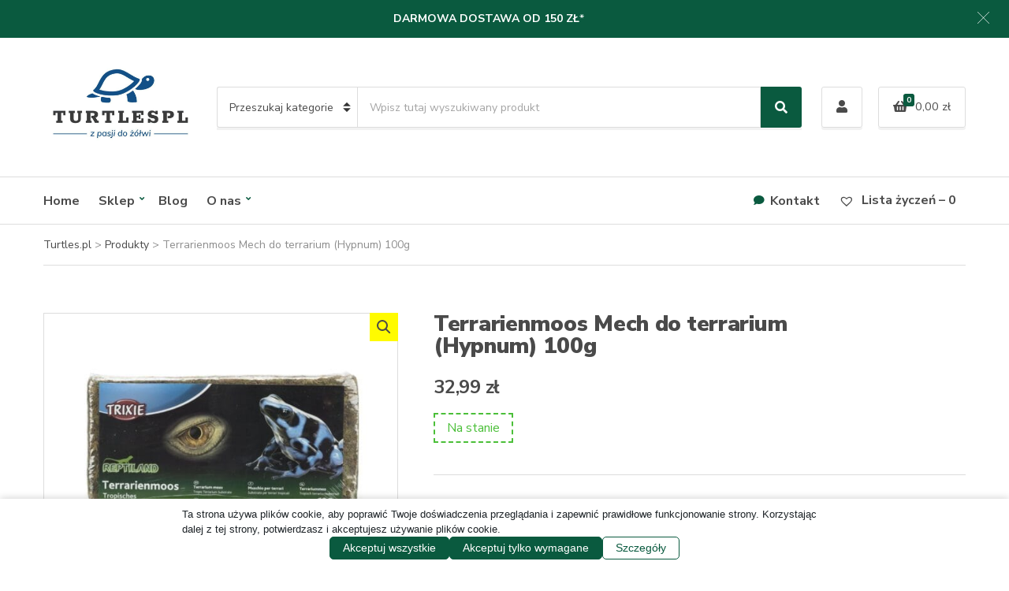

--- FILE ---
content_type: text/css
request_url: https://turtles.pl/wp-content/plugins/ignition/inc/assets/css/style.min.css?ver=3.4.3
body_size: 15480
content:
@charset "UTF-8";:root{--ignition-colors-white:#fff;--ignition-colors-black:#000;--ignition-colors-grey:#f1f1f1;--ignition-colors-green:#4bbf39;--ignition-colors-red:#d62a29;--ignition-colors-yellow:#ffa500;--ignition-colors-blue:#70a8e4;--ignition-font-weight-normal:400;--ignition-font-weight-bold:700}/*! normalize.css v8.0.1 | MIT License | github.com/necolas/normalize.css */html{line-height:1.15;-webkit-text-size-adjust:100%}body{margin:0}main{display:block}h1{font-size:2em;margin:.67em 0}hr{box-sizing:content-box;height:0;overflow:visible}pre{font-family:monospace,monospace;font-size:1em}a{background-color:transparent}abbr[title]{border-bottom:none;text-decoration:underline;-webkit-text-decoration:underline dotted;text-decoration:underline dotted}b,strong{font-weight:bolder}code,kbd,samp{font-family:monospace,monospace;font-size:1em}small{font-size:80%}sub,sup{font-size:75%;line-height:0;position:relative;vertical-align:baseline}sub{bottom:-.25em}sup{top:-.5em}img{border-style:none}button,input,optgroup,select,textarea{font-family:inherit;font-size:100%;line-height:1.15;margin:0}button,input{overflow:visible}button,select{text-transform:none}[type=button],[type=reset],[type=submit],button{-webkit-appearance:button}[type=button]::-moz-focus-inner,[type=reset]::-moz-focus-inner,[type=submit]::-moz-focus-inner,button::-moz-focus-inner{border-style:none;padding:0}[type=button]:-moz-focusring,[type=reset]:-moz-focusring,[type=submit]:-moz-focusring,button:-moz-focusring{outline:1px dotted ButtonText}fieldset{padding:.35em .75em .625em}legend{box-sizing:border-box;color:inherit;display:table;max-width:100%;padding:0;white-space:normal}progress{vertical-align:baseline}textarea{overflow:auto}[type=checkbox],[type=radio]{box-sizing:border-box;padding:0}[type=number]::-webkit-inner-spin-button,[type=number]::-webkit-outer-spin-button{height:auto}[type=search]{-webkit-appearance:textfield;outline-offset:-2px}[type=search]::-webkit-search-decoration{-webkit-appearance:none}::-webkit-file-upload-button{-webkit-appearance:button;font:inherit}details{display:block}summary{display:list-item}template{display:none}[hidden]{display:none}.container{position:relative;margin-left:auto;margin-right:auto;padding-right:15px;padding-left:15px}.container-fluid{position:relative;margin-left:auto;margin-right:auto;padding-right:15px;padding-left:15px}.row{display:flex;flex-wrap:wrap;margin-right:-15px;margin-left:-15px}.no-gutters{margin-right:0!important;margin-left:0!important}.no-gutters>.col,.no-gutters>[class*=col-]{padding-right:0;padding-left:0}.col,.col-1,.col-10,.col-11,.col-12,.col-2,.col-3,.col-4,.col-5,.col-6,.col-7,.col-8,.col-9,.col-lg,.col-lg-1,.col-lg-10,.col-lg-11,.col-lg-12,.col-lg-2,.col-lg-3,.col-lg-4,.col-lg-5,.col-lg-6,.col-lg-7,.col-lg-8,.col-lg-9,.col-md,.col-md-1,.col-md-10,.col-md-11,.col-md-12,.col-md-2,.col-md-3,.col-md-4,.col-md-5,.col-md-6,.col-md-7,.col-md-8,.col-md-9,.col-sm,.col-sm-1,.col-sm-10,.col-sm-11,.col-sm-12,.col-sm-2,.col-sm-3,.col-sm-4,.col-sm-5,.col-sm-6,.col-sm-7,.col-sm-8,.col-sm-9,.col-xl,.col-xl-1,.col-xl-10,.col-xl-11,.col-xl-12,.col-xl-2,.col-xl-3,.col-xl-4,.col-xl-5,.col-xl-6,.col-xl-7,.col-xl-8,.col-xl-9{position:relative;width:100%;min-height:1px;padding-right:15px;padding-left:15px}.col{flex-basis:0;flex-grow:1;max-width:100%}.col-auto{flex:0 0 auto;width:auto}.col-1{flex:0 0 8.3333333333%;max-width:8.3333333333%}.col-2{flex:0 0 16.6666666667%;max-width:16.6666666667%}.col-3{flex:0 0 25%;max-width:25%}.col-4{flex:0 0 33.3333333333%;max-width:33.3333333333%}.col-5{flex:0 0 41.6666666667%;max-width:41.6666666667%}.col-6{flex:0 0 50%;max-width:50%}.col-7{flex:0 0 58.3333333333%;max-width:58.3333333333%}.col-8{flex:0 0 66.6666666667%;max-width:66.6666666667%}.col-9{flex:0 0 75%;max-width:75%}.col-10{flex:0 0 83.3333333333%;max-width:83.3333333333%}.col-11{flex:0 0 91.6666666667%;max-width:91.6666666667%}.col-12{flex:0 0 100%;max-width:100%}html{box-sizing:border-box;-ms-overflow-style:scrollbar;-webkit-tap-highlight-color:transparent;height:100%}*{box-sizing:inherit}::after,::before{box-sizing:inherit}[tabindex="-1"]:focus{outline:0!important}[hidden]{display:none!important}body{font-family:-apple-system,BlinkMacSystemFont,Segoe UI,Roboto,Oxygen-Sans,Ubuntu,Cantarell,Helvetica Neue,sans-serif;-webkit-font-smoothing:antialiased;-moz-osx-font-smoothing:grayscale;word-wrap:break-word;overflow-wrap:break-word;height:100%}h1,h2,h3,h4,h5,h6{line-height:normal;margin:0 0 30px;text-rendering:optimizeLegibility;font-weight:var(--ignition-font-weight-bold)}h1{font-size:36px}h2{font-size:32px}h3{font-size:28px}h4{font-size:24px}h5{font-size:20px}h6{font-size:16px}p{margin:0 0 30px}strong{font-weight:var(--ignition-font-weight-bold)}img{display:inline-block;vertical-align:middle;max-width:100%;height:auto}a{transition:color .18s ease,background-color .18s ease,border-color .18s ease;text-decoration:none}a:hover{text-decoration:none}.group::after{content:"";display:table;clear:both}[role=button],a,area,button,input,label,select,summary,textarea{touch-action:manipulation}figure{margin:0}ol,ul{padding-left:20px;margin:0 0 30px 0}ol ol,ol ul,ul ol,ul ul{margin-bottom:0}ul{list-style:disc}ol{list-style:decimal}dl{margin:0 0 30px}dt{font-weight:var(--ignition-font-weight-bold)}dd{margin:0 0 15px}blockquote{margin:0 0 30px;font-weight:var(--ignition-font-weight-normal);text-align:center;line-height:1.428571429}blockquote cite{display:block;margin:10px 0 0;font-size:16px;font-style:normal}table{margin:0 0 30px;border-collapse:collapse;border-spacing:0;width:100%}td,th{border:1px solid;padding:10px}caption,td,th{text-align:left;vertical-align:middle}th{border-width:1px;font-weight:var(--ignition-font-weight-bold)}td{border-width:1px}code,kbd,pre,samp,tt,var{font-family:monospace,serif;-webkit-hyphens:none;hyphens:none;font-style:normal}pre{margin:0 0 30px;padding:15px;border:1px solid;overflow:auto}address{margin:0 0 30px;font-style:normal;line-height:inherit}abbr,abbr[title]{text-decoration:none;border:0}mark{color:inherit;font:inherit;background:0 0}hr{margin:50px 0;display:block;clear:both;height:1px;border:0}audio,embed,iframe,object,video{margin:0 0 30px;max-width:100%;border:0}p>audio,p>embed,p>iframe,p>object,p>video,span>audio,span>embed,span>iframe,span>object,span>video{margin-bottom:0}#map *,.map *{max-width:none!important}.btn,.button,.ci-item-filter,.comment-reply-link,button[type=submit],input[type=reset],input[type=submit]{display:inline-block;margin:0;line-height:normal;border:0;box-shadow:none;text-align:center;vertical-align:middle;cursor:pointer;white-space:normal;transition:.18s background-color ease,.18s color ease,.18s border-color ease;-webkit-user-select:none;-moz-user-select:none;user-select:none;border-radius:0;width:auto;height:auto;background:0 0;text-transform:none;border:2px solid transparent;padding:11px 26px;font-size:16px}.btn:focus,.button:focus,.ci-item-filter:focus,.comment-reply-link:focus,button[type=submit]:focus,input[type=reset]:focus,input[type=submit]:focus{box-shadow:none}.btn:hover,.button:hover,.ci-item-filter:hover,.comment-reply-link:hover,button[type=submit]:hover,input[type=reset]:hover,input[type=submit]:hover{text-decoration:none}.btn.disabled.disabled,.btn.disabled:disabled,.button.disabled.disabled,.button.disabled:disabled{cursor:not-allowed;opacity:.65}button:disabled.disabled,button:disabled:disabled,input[type=submit]:disabled.disabled,input[type=submit]:disabled:disabled{cursor:not-allowed;opacity:.65}.btn-xs{padding:5px 20px;font-size:14px}.btn-sm{padding:10px 22px;font-size:14px}.btn-lg{padding:14px 32px;font-size:18px}.btn-block{min-width:100%;display:block;padding-left:20px;padding-right:20px}.screen-reader-text,.sr-only{position:absolute;width:1px;height:1px;padding:0;margin:-1px;overflow:hidden;clip:rect(0,0,0,0);border:0}.screen-reader-text-focusable:active,.screen-reader-text-focusable:focus,.sr-only-focusable:active,.sr-only-focusable:focus{width:auto;height:auto;margin:0;overflow:visible;clip:auto}.skip-link{left:-9999rem;top:2.5rem;z-index:100000;background-color:var(--ignition-colors-grey);color:var(--ignition-colors-black);box-shadow:0 0 10px rgba(0,0,0,.15)}.skip-link:focus{position:fixed;display:block;left:6px;top:7px;right:auto;font-size:14px;font-weight:600;text-decoration:none;line-height:normal;padding:15px 23px 14px;z-index:100000}form>p{margin-bottom:15px}.label,label{display:block;margin:0 0 8px;font-weight:var(--ignition-font-weight-bold);line-height:normal;cursor:pointer;font-size:16px}input[type=color],input[type=date],input[type=datetime],input[type=email],input[type=number],input[type=password],input[type=search],input[type=tel],input[type=text],input[type=time],input[type=url],select,textarea{display:inline-block;font-size:16px;width:100%;max-width:100%;height:50px;padding:10px 15px;box-shadow:none;line-height:normal;border:1px solid transparent;background-image:none;border-radius:0;font-family:inherit;transition:border-color .18s ease,background-color .18s ease;-webkit-appearance:none;-moz-appearance:none;appearance:none}input[type=color]:focus,input[type=date]:focus,input[type=datetime]:focus,input[type=email]:focus,input[type=number]:focus,input[type=password]:focus,input[type=search]:focus,input[type=tel]:focus,input[type=text]:focus,input[type=time]:focus,input[type=url]:focus,select:focus,textarea:focus{outline:0}input[type=color]:focus,input[type=color]:hover,input[type=date]:focus,input[type=date]:hover,input[type=datetime]:focus,input[type=datetime]:hover,input[type=email]:focus,input[type=email]:hover,input[type=number]:focus,input[type=number]:hover,input[type=password]:focus,input[type=password]:hover,input[type=search]:focus,input[type=search]:hover,input[type=tel]:focus,input[type=tel]:hover,input[type=text]:focus,input[type=text]:hover,input[type=time]:focus,input[type=time]:hover,input[type=url]:focus,input[type=url]:hover,select:focus,select:hover,textarea:focus,textarea:hover{border-color:currentColor}input[type=file]{height:auto}textarea{padding:20px 20px}select{-webkit-appearance:none;-moz-appearance:none;appearance:none;background-clip:padding-box;background-image:linear-gradient(45deg,transparent 50%,currentColor 50%),linear-gradient(135deg,currentColor 50%,transparent 50%);background-position:calc(100% - 20px) 50%,calc(100% - 15px) 50%;background-size:5px 5px,5px 5px;background-repeat:no-repeat;max-width:100%}select::-ms-expand{background-color:transparent;border:0}select[multiple],select[size]{height:auto}.input-group{margin-bottom:30px;position:relative}input[type=search]{box-sizing:border-box;-webkit-appearance:none;-moz-appearance:none;appearance:none}textarea{height:auto;resize:vertical}input[type=checkbox],input[type=radio]{margin:4px 2px 0 0;line-height:normal;width:auto;height:auto;flex:none}fieldset{margin:0 0 30px;padding:0;border:0;min-width:0}input[type=date]{-webkit-appearance:none;-moz-appearance:none;appearance:none}::-webkit-input-placeholder{font-weight:var(--ignition-font-weight-normal);opacity:.5;color:currentColor}:-moz-placeholder{font-weight:var(--ignition-font-weight-normal);opacity:.5;color:currentColor}::-moz-placeholder{font-weight:var(--ignition-font-weight-normal);opacity:.5;color:currentColor}:-ms-input-placeholder{font-weight:var(--ignition-font-weight-normal);opacity:.5;color:currentColor}body{overflow-x:hidden}.page-wrap{display:flex;flex-direction:column;min-height:100%;max-width:100%;margin:0 auto;position:relative}.site-content-wrap{display:flex;flex-direction:column;flex:auto}.main{flex:auto}.ignition-no-main-padding-on .main{padding-top:0;padding-bottom:0}.layout-reverse{flex-direction:row-reverse}.justify-content-center{justify-content:center}.header{display:flex;flex-direction:column;position:relative;z-index:30}.header::before{content:"";position:absolute;top:0;left:0;width:100%;height:100%}.header-fixed{position:absolute;width:100%;top:0;left:0}.site-branding{max-width:200px;margin-left:10px;margin-right:10px;flex:none}.site-logo{font-size:26px;margin:0;font-weight:var(--ignition-font-weight-bold);line-height:1.2}.site-tagline{font-size:14px;margin:0}.head-content-slot{display:flex;align-items:center}.head-intro .head-content-slot{margin-left:-10px;margin-right:-10px}.head-content-slot-end{justify-content:flex-end;text-align:right;margin-left:auto}.head-content-slot-center{justify-content:center;text-align:center}.head-content-slot-mobile-nav{display:none}.head-content-slot-item{position:relative;margin:0 10px;flex:none;max-width:100%}.head-menu-slot{display:flex;margin-left:10px;margin-right:10px}.head-menu-slot .head-mast{flex:auto}.head-intro{font-size:14px;line-height:normal}.head-intro a{color:inherit}.head-intro a:hover{color:inherit}.head-intro-inner{padding:8px 0;display:grid;grid-template-columns:repeat(auto-fit,minmax(0,1fr));grid-column-gap:10px;position:relative}.head-intro-inner .head-content-slot{flex:auto}.head-intro-inner::after{content:"";border-bottom:1px solid;display:block;width:100%;position:absolute;bottom:0}.head-mast{position:relative}.head-mast a{color:inherit}.head-mast .head-content-slot{color:inherit}.head-mast::before{content:"";position:absolute;top:0;left:0;width:100%;height:100%}.head-mast-inner{padding:30px 0;display:flex;align-items:center;margin-left:-10px;margin-right:-10px;position:relative;transition:padding .2s ease}.head-mast-inner::after{content:"";display:block;width:calc(100% - 20px);position:absolute;left:10px;bottom:0}.sticky-wrapper{width:100%}.head-mast.sticky-fixed{position:fixed;top:0;left:0;z-index:100;width:100%!important;transition:transform .2s ease-out}.head-mast.sticky-fixed .head-mast-inner{padding-top:15px;padding-bottom:15px}.head-mast.sticky-active.sticky-hidden{transform:translate3d(0,-100%,0)}.header-full-nav-right .head-menu-slot{flex:auto;justify-content:flex-end}.header-full-nav-left .head-menu-slot{flex:auto}.header-full-nav-center .head-menu-slot{flex:auto;justify-content:center}.header-nav-split .site-branding{text-align:center}.header-nav-split .head-slot{flex:auto;width:35%}.head-menu-slot-right,.head-slot-right{justify-content:flex-end}.head-slot{display:flex;align-items:center}.head-slot .head-content-slot-end{margin-left:0}.page-hero{position:relative;display:flex;align-items:center;padding:45px 0;overflow:hidden}.page-hero::before{content:"";position:absolute;top:0;left:0;width:100%;height:100%;z-index:1}.page-hero-align-center{text-align:center}.page-hero-align-center .page-hero-content{margin:0 auto}.page-hero-align-left{text-align:left}.page-hero-align-right{text-align:right}.page-hero-align-right .page-hero-content{margin-left:auto}.page-hero-align-top{align-items:flex-start}.page-hero-align-middle{align-items:center}.page-hero-align-bottom{align-items:flex-end}.page-hero-content{position:relative;z-index:15}.page-hero-title{color:inherit;margin:0 0 5px;line-height:normal}.page-hero-subtitle,.page-subtitle,.page-title-description{margin:0;font-size:14px;line-height:normal}.page-hero-subtitle a,.page-subtitle a,.page-title-description a{color:currentColor}.page-hero-subtitle :last-child,.page-subtitle :last-child,.page-title-description :last-child{margin-bottom:0}.page-title-wrap{margin:0 0 30px}.page-title{margin-bottom:0;line-height:normal}.page-subtitle{margin-bottom:0}.page-subtitle a{color:currentColor}.page-subtitle :last-child{margin-bottom:0}.page-title-align-center{text-align:center}.page-title-align-center .page-title-content{margin:0 auto}.page-title-align-left{text-align:left}.page-title-align-right{text-align:right}.page-title-align-right .page-title-content{margin-left:auto}@keyframes ignition-rotate-animation{from{transform:rotate(0)}to{transform:rotate(359deg)}}.page-hero-video-wrap{position:absolute;top:0;right:0;bottom:0;left:0}.page-hero-video-wrap.visible .page-hero-video-background{opacity:1}.page-hero-video-wrap.visible::before{display:none}.page-hero-video-wrap::before{border:3px solid rgba(255,255,255,.2);border-top-color:rgba(255,255,255,.6);border-radius:100%;height:40px;width:40px;animation:ignition-rotate-animation .8s infinite linear;content:"";position:absolute;z-index:10;right:20px;bottom:20px}.page-hero-video-background{position:absolute;top:0;right:0;bottom:0;left:0;width:100%;height:100%;opacity:0;transition:opacity 1s ease}.page-hero-video-background iframe{position:absolute;top:50%;left:50%;width:100%;height:100%;pointer-events:none;transform:translate(-50%,-50%);max-width:none}.page-hero-video-background video{width:100%;height:100%;-o-object-fit:cover;object-fit:cover;-o-object-position:center;object-position:center;margin:0;padding:0}.section-pre-main{font-size:.895rem}.section-pre-main .ignition-breadcrumbs{padding:14px 0;height:100%;border-bottom:1px solid}.section-pre-main .ignition-breadcrumbs .rank-math-breadcrumb>p{margin-bottom:0}.nav{display:block;width:auto}.navigation-main{margin:0;padding:0;list-style:none;line-height:normal;width:auto}.navigation-main li{position:relative}.navigation-main>li{display:inline-block}.navigation-main a{display:block;white-space:nowrap}.navigation-main ul{text-align:left;position:absolute;z-index:10;visibility:hidden;opacity:0;transition:transform .25s ease .2s,opacity .25s ease .2s,visibility 0s ease .35s;transform:translate(0,10px);margin-left:10px;max-width:none}.navigation-main ul ul{top:-16px;left:100%;margin:0;transform:translate(-10px,0)}.navigation-main>li:first-child ul{margin-left:0}.navigation-main li:focus-within>ul,.navigation-main li:hover>ul{transition-delay:0s,0s,0s;visibility:visible;opacity:1}.navigation-main li:focus-within ul,.navigation-main li:hover ul{z-index:15}.navigation-main>li:hover>ul{transform:translate(0,0)}.navigation-main li li:hover>ul{transform:translate(0,0)}.navigation-main>.nav-open-left ul{right:0}.navigation-main>.nav-open-left ul ul{right:100%;left:auto}.navigation-main li .nav-open-left ul{right:100%;left:auto}.navigation-main li .nav-open-left.menu-item-has-children>a::after{content:"\e02b";font-size:12px}.navigation-main li.nav-open-left .menu-item-has-children>a::after{content:"\e02b";font-size:12px}.navigation-main ul{padding:15px 0;list-style:none;min-width:220px;box-shadow:0 0 24px rgba(0,0,0,.08)}.navigation-main a{position:relative;color:currentColor}.navigation-main>li>a{padding:10px 0;margin:0 12px}.navigation-main>li:first-child>a{margin-left:0}.navigation-main li li a{padding:6px 15px;color:currentColor;font-size:.9375em}.navigation-main .menu-item-has-children>a::after,.navigation-main .page_item_has_children>a::after{-moz-osx-font-smoothing:grayscale;-webkit-font-smoothing:antialiased;display:inline-block;font-style:normal;font-variant:normal;text-rendering:auto;line-height:1;font-weight:400;text-transform:none;font-family:ignition-icons;content:"\e02a";font-size:10px;position:relative;top:-3px;right:-6px;line-height:normal}.navigation-main li .menu-item-has-children>a,.navigation-main li .page_item_has_children>a{padding-right:25px}.navigation-main li .menu-item-has-children>a::after,.navigation-main li .page_item_has_children>a::after{-moz-osx-font-smoothing:grayscale;-webkit-font-smoothing:antialiased;display:inline-block;font-style:normal;font-variant:normal;text-rendering:auto;line-height:1;font-weight:400;text-transform:none;font-family:ignition-icons;content:"\e02c";position:absolute;right:10px;top:50%;transform:translateY(-50%)}.navigation-main .nav-button>a{border:2px solid currentColor;padding:7px 20px;margin-left:15px}.navigation-main .nav-button>a::before{display:none}.navigation-main .nav-button:last-child>a{margin-right:0}.navigation-main li[class*=ignition-icons-]:not(:first-child){margin-left:10px}.navigation-main li[class*=ignition-icons-]>a{display:inline-block;margin-left:0}.navigation-main li[class*=ignition-icons-]::before{display:inline-block;margin-right:7px;font-size:.85em;position:relative;top:1px}.navigation-main .mega-menu>ul{display:flex}.navigation-main .mega-menu>ul>li>a{font-weight:var(--ignition-font-weight-bold);font-size:1.05em}.navigation-main .mega-menu>ul>li.current-menu-ancestor>a,.navigation-main .mega-menu>ul>li.current-menu-item>a,.navigation-main .mega-menu>ul>li>a,.navigation-main .mega-menu>ul>li>a:focus{background-color:transparent!important;color:currentColor!important}.navigation-main .mega-menu>ul ul{display:block;opacity:1;box-shadow:none;padding:0;margin:0;position:static;background:0 0;min-width:180px;transform:translate(0,10px)}.navigation-main .mega-menu>ul a::after{display:none}.navigation-main .mega-menu:focus-within ul ul,.navigation-main .mega-menu:hover ul ul{opacity:1;visibility:visible;transform:none;transition-delay:0s;background:0 0!important}.navigation-main-right{text-align:right}.navigation-main-right>li:last-child ul{right:0}.navigation-main-right>li:last-child ul ul{left:auto;right:100%}.navigation-main-right>li:last-child .menu-item-has-children>a::after{content:"\e00b";font-size:12px}.mobile-nav-trigger{text-transform:uppercase;display:inline-block;align-items:center;border:2px solid currentColor;padding:7px 20px}.mobile-nav-trigger .ignition-icons{position:relative;top:2px;margin-right:2px}.mobile-nav-trigger:hover{color:inherit}.mobile-nav-open{overflow:hidden}.navigation-mobile-wrap{padding:0 15px;position:fixed;width:100%;height:100%;overflow-y:auto;z-index:1000;top:0;left:0;opacity:0;visibility:hidden;transition:opacity .18s ease,transform .18s ease}.mobile-nav-open .navigation-mobile-wrap{opacity:1;visibility:visible}.ignition-mobile-nav-slide-right-on .navigation-mobile-wrap{left:0;transform:translateX(-100%)}.ignition-mobile-nav-slide-right-on.mobile-nav-open .navigation-mobile-wrap{transform:translateX(0)}.admin-bar .navigation-mobile-wrap{top:33px}.navigation-mobile{margin:0;padding:0;line-height:normal}.navigation-mobile li{list-style:none;width:100%;position:relative}.navigation-mobile li ul{display:none}.navigation-mobile li[class*=ignition-icons-]{position:relative}.navigation-mobile li[class*=ignition-icons-]>a{margin-left:0;padding-left:24px}.navigation-mobile li[class*=ignition-icons-]::before{position:absolute;left:0;display:inline-block;margin-right:7px;font-size:.85em;top:20px}.navigation-mobile .menu-item-expanded>ul{display:block}.navigation-mobile .menu-item-expanded>.menu-item-sub-menu-toggle::before{transform:rotate(180deg)}.navigation-mobile a{overflow:hidden;text-overflow:ellipsis;white-space:nowrap;display:block;border-bottom:1px solid transparent;padding:15px 45px 15px 0;color:currentColor}.navigation-mobile a:active,.navigation-mobile a:hover{color:currentColor}.navigation-mobile a:focus{outline:1px dotted currentColor}.navigation-mobile-dismiss{display:flex;align-items:center;justify-content:flex-end;border-bottom:1px solid transparent;padding:14px;text-align:right;color:currentColor}.navigation-mobile-dismiss:hover{color:currentColor}.navigation-mobile-dismiss::after{-moz-osx-font-smoothing:grayscale;-webkit-font-smoothing:antialiased;display:inline-block;font-style:normal;font-variant:normal;text-rendering:auto;line-height:1;font-weight:400;text-transform:none;font-family:ignition-icons;content:"\e063";font-size:1.5rem;margin-left:7px}.menu-item-sub-menu-toggle{height:auto;width:auto;background:0 0;box-shadow:none;display:block;flex:none;padding:15px 15px;border:0;position:absolute;top:0;right:0;line-height:1.75}.menu-item-sub-menu-toggle:focus{outline:1px dotted currentColor}.menu-item-sub-menu-toggle::before{-moz-osx-font-smoothing:grayscale;-webkit-font-smoothing:antialiased;display:inline-block;font-style:normal;font-variant:normal;text-rendering:auto;line-height:1;font-weight:400;text-transform:none;font-family:ignition-icons;content:"\e02a";transition:transform .18s ease}.global-search-form-trigger{padding:3px}.global-search-form{position:absolute;top:100%;right:0;width:400px;transform:translateY(-30%);transition:transform .25s ease,opacity .18s ease;padding:10px;background-color:rgba(255,255,255,.9);box-shadow:0 0 6px rgba(0,0,0,.1);z-index:200;opacity:0;pointer-events:none;visibility:hidden;font-family:var(--ignition-primary-font-family)}.global-search-form button.global-search-form-submit{position:absolute;right:50px;top:50%;transform:translateY(-50%);padding:4px 10px}.head-intro-inner .head-content-slot:first-child .global-search-form{left:0;right:auto}.global-search-form-expanded{transform:translateY(0);visibility:visible;opacity:1;pointer-events:auto}.global-search-input{display:block;height:56px;font-size:16px}.global-search-input::-webkit-search-cancel-button{display:none}.global-search-form-dismiss{display:inline-block;margin:0;line-height:normal;border:0;box-shadow:none;text-align:center;vertical-align:middle;cursor:pointer;white-space:normal;transition:.18s background-color ease,.18s color ease,.18s border-color ease;-webkit-user-select:none;-moz-user-select:none;user-select:none;border-radius:0;width:auto;height:auto;background:0 0;position:absolute;width:42px;height:56px;top:calc(50% - 2px);right:10px;transform:translateY(-50%);font-size:26px;padding:0;line-height:0;opacity:.5}.footer-content-slot .menu,.head-content-slot .menu{margin:0;padding:0;list-style:none;display:flex;align-items:center}.footer-content-slot .menu li,.head-content-slot .menu li{margin:0 5px}.footer-content-slot .menu li:first-child,.head-content-slot .menu li:first-child{margin-left:0}.footer-content-slot .menu li:last-child,.head-content-slot .menu li:last-child{margin-right:0}.footer-content-slot .menu .nav-button>a,.head-content-slot .menu .nav-button>a{display:block;border:2px solid currentColor;padding:7px 20px;margin-left:10px}.footer-content-slot .nav-button>a,.head-intro-inner .head-content-slot .nav-button>a{padding:3px 10px;margin-left:0}.theme-language-switch-wrap{position:relative;z-index:30}.theme-language-switch-wrap:hover .theme-language-switch-dropdown{transition-delay:0s,0s,0s;visibility:visible;opacity:1}.theme-language-switch-trigger{display:flex;align-items:center}.theme-language-switch-trigger img{width:18px;margin-right:5px}.theme-language-switch-dropdown{padding:15px;width:240px;position:absolute;top:100%;right:0;margin-top:10px;text-align:left;visibility:hidden;opacity:0;transition:transform .25s ease .2s,opacity .25s ease .2s,visibility 0s ease .35s;box-shadow:0 0 6px rgba(0,0,0,.1);text-transform:none;letter-spacing:0;font-size:15px;font-family:var(--ignition-primary-font-family)}.theme-language-switch-dropdown::after{content:"";position:absolute;top:-8px;right:51px;border:4px solid transparent;width:0;height:0}.ignition-language-switcher-wrapper{display:flex;flex-wrap:nowrap;align-items:center;z-index:30;position:relative}.ignition-language-switcher-wrapper>.active-language,.ignition-language-switcher-wrapper>a{margin:0 3px;line-height:0}.ignition-language-switcher-dropdown{font-family:var(--ignition-primary-font-family)}.ignition-language-switcher-dropdown:focus-within>ul,.ignition-language-switcher-dropdown:hover>ul{transition-delay:0s,0s,0s;visibility:visible;opacity:1}.ignition-language-switcher-dropdown>ul{list-style:none;background-color:var(--ignition-colors-white);padding:15px;min-width:240px;position:absolute;top:100%;right:0;margin:10px 0 0;text-align:left;visibility:hidden;opacity:0;transition:transform .25s ease .2s,opacity .25s ease .2s,visibility 0s ease .35s;z-index:20;box-shadow:0 0 6px rgba(0,0,0,.1);text-transform:none;font-size:1rem}.ignition-language-switcher-dropdown>ul::after{content:"";position:absolute;top:-8px;right:7px;border:4px solid transparent;width:0;height:0}.ignition-language-switcher-dropdown li{margin-bottom:7px}.ignition-language-switcher-dropdown li:last-child{margin-bottom:0}.ignition-language-switcher-type-dropdown.ignition-language-switcher-flags-only .ignition-language-switcher-dropdown>ul{min-width:50px}.ignition-language-switcher-language{display:flex;align-items:center}.ignition-language-switcher-language img{display:inline-block;margin-right:5px;width:18px}.ignition-language-switcher-language img:only-child{margin-right:0}.theme-weather-temperature-unit::before{content:"°"}.ignition-wc-search-form-wrap{position:absolute;opacity:0;pointer-events:none;visibility:hidden;font-family:var(--ignition-primary-font-family)}.ignition-booking-form{display:flex;flex-wrap:wrap;align-items:flex-end;justify-content:space-between}.ignition-booking-form .form-error{flex:1 0 100%;margin-bottom:20px;border:2px solid var(--ignition-colors-red);padding:12px 20px;display:none}.ignition-booking-form .form-element{flex:1 1 100%;margin:0 0 20px 0}.ignition-booking-form .form-element.form-date{flex:0 1 49%;max-width:49%}.ignition-booking-form .ignition-booking-form-submit{height:50px;width:100%}.ignition-booking-form-error{margin:0 auto;text-align:center;padding:10px 20px;border:2px solid var(--ignition-colors-red)}.litepicker .container__days .day-item.is-in-range{opacity:.6}.mobilefriendly-landscape.mobilefriendly-landscape[data-plugins*=mobilefriendly] .container__days>div{height:auto}.entry-content::after{content:"";display:table;clear:both}.entry-content>*{margin-bottom:50px}.entry-content>:last-child{margin-bottom:0}.entry-content>h1,.entry-content>h2,.entry-content>h3,.entry-content>h4,.entry-content>h5,.entry-content>h6{margin-bottom:25px}.entry-content>:last-child{margin-bottom:0}.entry-content thead{border-bottom:1px solid;background-color:var(--ignition-colors-grey)}.entry-content td,.entry-content th{padding:20px;border:0}.entry-content tfoot{border-top:1px solid #dfdfdf;background-color:var(--ignition-colors-grey)}.entry-tags{display:block;margin-top:50px;font-size:.975rem}.entry-section{border-top:1px solid;padding-top:50px;margin-top:50px}.entry-author-box{display:flex}.entry-author-box .user-social-icons{margin:-10px 0 0;padding:0;list-style:none;display:flex;flex-wrap:wrap;font-size:16px;line-height:1}.entry-author-box .user-social-icons li{margin:0 10px 3px 0}.entry-author-thumbnail{width:78px;flex:none;margin-right:30px}.entry-author-desc{font-size:16px}.entry-author-desc>:last-child{margin-bottom:0}.entry-author-title-wrap{margin-bottom:15px;line-height:normal}.entry-author-title{font-size:18px;margin-bottom:0;display:inline-block}.entry-author-archive-link{margin-left:12px}.entry-author-archive-link::after{-moz-osx-font-smoothing:grayscale;-webkit-font-smoothing:antialiased;display:inline-block;font-style:normal;font-variant:normal;text-rendering:auto;line-height:1;font-weight:400;text-transform:none;font-family:ignition-icons;content:"\e012";margin-left:3px;font-size:9px}.alignnone{margin:0 0 30px}p .alignnone{margin-bottom:0}.aligncenter{display:block;margin:30px auto}.alignright{float:right;margin:0 0 15px 30px}.alignleft{float:left;margin:0 30px 15px 0}[class*=-template-fullwidth-boxed] .alignfull,[class*=-template-fullwidth-narrow] .alignfull{margin-left:calc(50% - 50vw);margin-right:calc(50% - 50vw);width:100vw;max-width:100vw}[class*=-template-fullwidth-narrow] .alignwide{max-width:100vw!important;margin-left:-17.2413793%}.wp-caption{max-width:100%}.wp-caption img{border:0 none;height:auto;margin:0;padding:0;width:auto}.wp-caption .wp-caption-text{line-height:17px;margin:3px 0 5px;padding:5px 0 0;text-align:left;display:block;font-size:14px;opacity:.8}.gallery{margin:50px -5px;display:flex;flex-wrap:wrap}.gallery:first-child{margin-top:0}.gallery:last-child{margin-bottom:0}.gallery-item{margin-bottom:10px}.gallery-item img{width:100%;max-width:100%}.gallery-item:hover .gallery-caption{opacity:1}.gallery-columns-1 .gallery-item{position:relative;width:100%;min-height:1px;padding:0 5px;flex:0 0 100%;max-width:100%}.gallery-columns-2 .gallery-item{position:relative;width:100%;min-height:1px;padding:0 5px;flex:0 0 50%;max-width:50%}.gallery-columns-3 .gallery-item{position:relative;width:100%;min-height:1px;padding:0 5px;flex:0 0 33.3333333333%;max-width:33.3333333333%}.gallery-columns-4 .gallery-item{position:relative;width:100%;min-height:1px;padding:0 5px;flex:0 0 25%;max-width:25%}.gallery-columns-5 .gallery-item{position:relative;width:100%;min-height:1px;padding:0 5px;flex:0 0 20%;max-width:20%}.gallery-columns-6 .gallery-item{position:relative;width:100%;min-height:1px;padding:0 5px;flex:0 0 16.6666666667%;max-width:16.6666666667%}.gallery-columns-7 .gallery-item{position:relative;width:100%;min-height:1px;padding:0 5px;flex:0 0 14.2857142857%;max-width:14.2857142857%}.gallery-columns-8 .gallery-item{position:relative;width:100%;min-height:1px;padding:0 5px;flex:0 0 12.5%;max-width:12.5%}.gallery-columns-9 .gallery-item{position:relative;width:100%;min-height:1px;padding:0 5px;flex:0 0 11.1111111111%;max-width:11.1111111111%}.gallery-caption{background-color:rgba(0,0,0,.7);color:var(--ignition-colors-white);font-size:12px;line-height:1.5;margin:0 0 0 5px;max-height:50%;opacity:0;padding:6px 8px;position:absolute;bottom:0;left:0;text-align:left;width:calc(100% - 10px);transition:opacity .18s ease}.gallery-caption::before{content:"";height:100%;min-height:49px;position:absolute;top:0;left:0;width:100%}.gallery-columns-6 .gallery-caption,.gallery-columns-7 .gallery-caption,.gallery-columns-8 .gallery-caption,.gallery-columns-9 .gallery-caption{display:none}.ignition-responsive-embed{position:relative;padding-top:56.25%;height:0;overflow:hidden;max-width:100%}.ignition-responsive-embed .wp-video,.ignition-responsive-embed embed,.ignition-responsive-embed iframe,.ignition-responsive-embed object{position:absolute;top:0;left:0;width:100%;height:100%}.ignition-responsive-embed .wp-video{width:100%!important}.wp-has-aspect-ratio .ignition-responsive-embed{position:static;padding:0;height:auto;overflow:auto}.ignition-star-rating{letter-spacing:1px;position:relative;line-height:1;font-size:14px;display:inline-block}.ignition-star-rating::before{-moz-osx-font-smoothing:grayscale;-webkit-font-smoothing:antialiased;display:inline-block;font-style:normal;font-variant:normal;text-rendering:auto;line-height:1;font-weight:400;text-transform:none;font-family:ignition-icons;content:"\e05f\e05f\e05f\e05f\e05f";position:absolute;top:0;left:0;transform:translateX(0);opacity:.2}.ignition-star-rating-inner{overflow:hidden;color:var(--ignition-colors-yellow);display:block;opacity:1}.ignition-star-rating-inner::after{-moz-osx-font-smoothing:grayscale;-webkit-font-smoothing:antialiased;display:inline-block;font-style:normal;font-variant:normal;text-rendering:auto;line-height:1;font-weight:400;text-transform:none;font-family:ignition-icons;content:"\e05f\e05f\e05f\e05f\e05f";position:relative;overflow:hidden;transform:translateX(0)}.ignition-star-rating-5 .ignition-star-rating-inner{width:100%}.ignition-star-rating-4 .ignition-star-rating-inner{width:80%}.ignition-star-rating-3 .ignition-star-rating-inner{width:60%}.ignition-star-rating-2 .ignition-star-rating-inner{width:40%}.ignition-star-rating-1 .ignition-star-rating-inner{width:20%}.ratings-bar{width:100%;height:5px;background-color:var(--ignition-colors-grey);position:relative}.ratings-bar-inner{position:absolute;top:0;left:0;height:100%}.star-count{width:0;white-space:nowrap}.ratings-board-score{flex:none;width:86px;height:110px;color:var(--ignition-colors-white);line-height:normal;display:flex;flex-direction:column;align-items:center;justify-content:space-around;text-align:center;padding:5px 10px;margin-left:15px}.ratings-board-score .ignition-star-rating{color:rgba(255,255,255,.5);font-size:11px}.ratings-board-score .ignition-star-rating::before{opacity:.9}.ratings-board-score .ignition-star-rating-inner{color:var(--ignition-colors-white)}.ratings-score{font-size:36px;font-weight:500}.ratings-score-label{font-size:12px;text-transform:uppercase}.ratings-board{display:flex;line-height:normal;margin:20px 0 55px}.ratings-board-rows{display:flex;flex-direction:column;justify-content:space-between;flex:auto;margin:-5px 0}.ratings-board-row{display:flex;align-items:center}.ratings-board-row:first-child{padding-top:0}.ratings-board-row:last-child{padding-bottom:0}.ratings-board-row .ignition-star-rating{margin-right:5px}.ratings-board-row .ratings-bar{margin-left:45px}.ignition-star-rating-input{display:inline-flex;align-items:center;flex-direction:row-reverse;justify-content:flex-end}.ignition-star-rating-input input{display:none}.ignition-star-rating-input input:checked~label{color:var(--ignition-colors-yellow)}.ignition-star-rating-input label{cursor:pointer;color:var(--ignition-colors-grey);margin-right:4px}.ignition-star-rating-input label span{display:none}.ignition-star-rating-input label::before{-moz-osx-font-smoothing:grayscale;-webkit-font-smoothing:antialiased;display:inline-block;font-style:normal;font-variant:normal;text-rendering:auto;line-height:1;font-weight:400;text-transform:none;font-family:ignition-icons;content:"\e05f";display:inline-block;font-size:20px}[class^=wp-block]>figcaption{display:block!important;font-size:14px;margin:5px 0 0;text-align:center}[class^=wp-block] .aligncenter,[class^=wp-block] .alignleft,[class^=wp-block] .alignnone,[class^=wp-block] .alignright{margin-top:0}.has-primary-background-color{color:var(--ignition-colors-white)}.has-text-align-left{text-align:left}.has-text-align-center{text-align:center}.has-text-align-right{text-align:right}.wp-block-embed iframe{width:100%;margin:0}.wp-block-video video{width:100%;margin:0}.wp-block-audio audio{width:100%;margin:0}.wp-block-file{display:flex;align-items:center}.wp-block-file>a:first-child{margin-right:15px}.wp-block-file .wp-block-file__button{margin-left:auto;flex:none;color:var(--ignition-colors-white);border-radius:0}.wp-block-image{margin-top:0}.wp-block-image figure{margin-top:0}.wp-block-image figcaption{display:block!important;font-size:14px;margin:5px 0 0;text-align:center}.wp-block-image .alignleft{margin-right:1.5em}.wp-block-image .alignright{margin-left:1.5em}.wp-block-image .aligncenter{margin-left:auto;margin-right:auto;margin-bottom:1.5em}.wp-block-cover,.wp-block-cover-image{padding:30px}.wp-block-cover__inner-container>:last-child{margin-bottom:0}.wp-block-gallery li::before{display:none}.wp-block-gallery li a{border:0;box-shadow:none}.wp-block-gallery figcaption{line-height:normal}.wp-block-button__link{padding:11px 26px;font-size:16px;border-radius:0}.wp-block-button__link:not([class*=has-]){border:2px solid transparent}.wp-block-button.is-style-outline .wp-block-button__link:not([class*=has-]){border:2px solid transparent}.wp-block-button.aligncenter{text-align:center}.wp-block-button.alignleft{text-align:left}.wp-block-button.alignright{text-align:right}.wp-block-separator{width:160px;max-width:100%;margin:50px auto;height:1px;clear:both}.wp-block-separator.is-style-dots{width:100%;height:auto}.wp-block-separator.is-style-wide{width:100%}.wp-block-spacer{margin:0;margin-bottom:0!important}.wp-block-table figcaption{margin-top:-20px}.wp-block-table.is-style-stripes{border:0}.wp-block-table.is-style-stripes tbody tr:nth-child(odd){background:0 0}.wp-block-table.is-style-stripes tbody tr:nth-child(even){background-color:#f7f7f7}.wp-block-table.is-style-stripes .has-background thead{background:rgba(0,0,0,.05)}.wp-block-table.is-style-stripes .has-background tfoot{background:0 0}.wp-block-table.is-style-stripes .has-background tbody tr:nth-child(even){background-color:rgba(0,0,0,.03)}.wp-block-table tbody tr:last-child{border-bottom:1px solid}.wp-block-group.has-background .wp-block-group__inner-container{padding:30px}.wp-block-group>:last-child{margin-bottom:0}.wp-block-quote{padding:0;border:0;text-align:left;font-style:normal}.wp-block-quote cite{font-style:normal;text-align:inherit;font-size:1rem;margin-top:0}.wp-block-quote.has-text-align-left{text-align:left}.wp-block-quote.has-text-align-center{text-align:center;border:0;padding-left:0;padding-right:0}.wp-block-quote.has-text-align-right{border-left:0;text-align:right;padding-right:15px}.wp-block-quote.is-style-large{border:0;padding:0;margin-bottom:50px;font-style:normal}.wp-block-quote.is-style-large p{font-size:24px;font-style:normal}.wp-block-quote.is-style-large cite{text-align:inherit;font-size:1rem}.wp-block-pullquote{border-top:1px solid;border-bottom:1px solid}.wp-block-pullquote blockquote{padding:0;border:0;margin:0}.wp-block-pullquote p{font-size:24px;font-style:normal;line-height:normal}.wp-block-pullquote.is-style-solid-color{border:0}.wp-block-pullquote.is-style-solid-color blockquote{margin-left:auto;margin-right:auto;text-align:left;max-width:80%}.wp-block-pullquote.is-style-solid-color blockquote p{font-size:24px;line-height:normal}.wp-block-pullquote cite{font-size:1rem;text-transform:none;margin-top:30px}.wp-block-media-text .wp-block-media-text__content{padding-left:8%;padding-right:8%}.wp-block-media-text .wp-block-media-text__content>:last-child{margin-bottom:0}.wp-block-media-text .wp-block-media-text__content:empty{display:none}.wp-block-media-text.has-background .wp-block-media-text__content{padding-top:8%;padding-bottom:8%}.wp-block-archives,.wp-block-categories,.wp-block-rss{margin-left:0;list-style:none;padding-left:0;font-size:16px}.wp-block-archives li,.wp-block-categories li,.wp-block-rss li{line-height:normal;display:block;position:relative}.wp-block-archives li a,.wp-block-categories li a,.wp-block-rss li a{display:inline-block;margin-bottom:8px}.wp-block-archives li a:hover,.wp-block-categories li a:hover,.wp-block-rss li a:hover{text-decoration:underline}.wp-block-latest-comments{margin-left:0;list-style:none;padding-left:0;line-height:1.5}.wp-block-latest-comments .no-comments{margin-top:0}.wp-block-latest-comments a{color:currentColor}.wp-block-latest-comments a:hover{text-decoration:underline}.wp-block-latest-comments .wp-block-latest-comments__comment{font-size:16px;line-height:1.5;display:block;padding:0;margin:0 0 15px}.wp-block-latest-comments .wp-block-latest-comments__comment-excerpt p{margin-bottom:0}.wp-block-latest-posts{margin:0;padding:0;clear:both}.wp-block-latest-posts>li{display:block;margin-bottom:30px}.wp-block-latest-posts>li::after{content:"";display:table;clear:both}.wp-block-latest-posts>li>a{display:block;margin:0;font-size:20px;line-height:1.25}.wp-block-latest-posts .wp-block-latest-posts__post-author,.wp-block-latest-posts .wp-block-latest-posts__post-date{font-size:16px;margin:5px 0 0;line-height:1.55;text-transform:none;display:inline-block}.wp-block-latest-posts .wp-block-latest-posts__post-author+.wp-block-latest-posts__post-date::before{content:"/";margin:0 4px;opacity:.5}.wp-block-latest-posts .wp-block-latest-posts__featured-image{margin-bottom:30px}.wp-block-latest-posts .wp-block-latest-posts__post-excerpt{font-size:16px;margin:15px 0 0}.wp-block-latest-posts .wp-block-latest-posts__post-excerpt>:last-child{margin-bottom:0}.wp-block-latest-posts .wp-block-latest-posts__post-excerpt:empty{display:none}.wp-block-latest-posts.aligncenter{text-align:center}.wp-block-latest-posts.alignright{text-align:right}.wp-block-latest-posts.is-grid{display:flex;flex-wrap:wrap;margin-right:-15px;margin-left:-15px}.wp-block-latest-posts.is-grid>li{position:relative;width:100%;min-height:1px;padding-right:15px;padding-left:15px;margin:0 0 60px;flex:0 0 100%;max-width:100%}.wp-block-columns{display:flex;flex-wrap:wrap;margin-right:-15px;margin-left:-15px}.wp-block-columns>.wp-block-column{position:relative;width:100%;min-height:1px;padding-right:15px;padding-left:15px;margin-left:0;margin-right:0}.wp-block-search{position:relative}.wp-block-search .wp-block-search__input{width:100%;max-width:100%}.wp-block-search .wp-block-search__button{position:absolute;bottom:0;right:0;height:50px;padding:5px 10px}.wp-block-search__label{font-size:20px;line-height:normal;text-transform:none;margin-bottom:15px}.wp-block-calendar th{text-align:center;font-size:12px}.wp-block-calendar table{margin-bottom:10px}.wp-calendar-nav{display:flex;justify-content:space-between}.wp-block-social-links .wp-social-link a{color:var(--ignition-colors-white)}.wp-block-social-links.is-style-logos-only .wp-social-link a{color:currentColor}.wp-block-code,.wp-block-preformatted,.wp-block-verse{background:var(--ignition-colors-grey);font-family:monospace;font-size:14px;line-height:1.625;max-width:100%;overflow:auto;padding:1.6em;border-radius:0;border:0}.contact-form label{display:flex!important}.contact-form label>span{margin-left:auto!important;color:currentColor!important;padding-left:5px}.contact-form input[type=email],.contact-form input[type=tel],.contact-form input[type=text],.contact-form input[type=url]{width:100%!important}.wp-block-jetpack-layout-grid{padding-left:0;padding-right:0}.entry-header{margin-bottom:30px}.entry-title{display:block;line-height:1;font-size:32px;margin:0}.entry-title a{color:inherit}.row-columns-2 .entry-title,.row-columns-3 .entry-title{font-size:24px}.entry-meta{font-size:16px;margin:5px 0 0;line-height:1.55;text-transform:none}.entry-meta a{color:inherit}.entry-meta span::after{content:"/";margin:0 4px;opacity:.5}.entry-meta span:last-child::after{display:none}.row-columns-2 .entry-header .entry-meta,.row-columns-3 .entry-header .entry-meta{font-size:14px}.sidebar .entry-meta{margin-bottom:50px}.sidebar .entry-meta .entry-meta-item{display:flex;padding:20px 0;border-bottom:1px solid}.sidebar .entry-meta .entry-meta-item-label{display:inline-block;min-width:120px}.sidebar .entry-meta .entry-meta-item-label::after{display:none}.entry-meta .ignition-star-rating{margin-left:auto;vertical-align:middle}.entry-thumb{margin:0 0 30px;text-align:center}.entry-thumb.aligncenter,.entry-thumb.alignleft,.entry-thumb.alignnone,.entry-thumb.alignright{margin-top:0}.entry-item{margin:0 0 60px}.entry-item-media{text-align:left}.entry-item-content-wrap{min-width:1px;flex:auto}.entry-item-content-wrap p{margin-bottom:30px}.entry-item-excerpt{font-size:16px;margin:0 0 30px}.entry-item-excerpt p:last-child{margin:0}.entry-item-media .entry-item-excerpt{font-size:1rem}.entry-item.type-post .entry-item-excerpt{color:currentColor}.row-items>:last-child .entry-item{margin-bottom:0}.entry-item-thumb{position:relative;margin:0 0 30px;text-align:center}.entry-item-content{text-align:center}.entry-item-title{margin:0 0 30px;font-size:20px;line-height:1.25}.entry-item-title+.entry-item-excerpt{margin-top:-25px}.entry-item-title+.entry-meta{margin:-25px 0 30px}.entry-item-title a{color:inherit}.entry-item-list-meta{padding:0;list-style:none}.ci-item-filters{margin-bottom:50px;display:flex;flex-wrap:wrap}.ci-item-filter{padding:10px 22px;font-size:14px;margin:0 5px 5px 0}.ci-item-filter.filter-active{background:0 0}.ci-item-filter:focus{outline:0}.navigation,.woocommerce-pagination{margin:60px 0 0;text-align:center}.navigation .page-numbers,.navigation a,.woocommerce-pagination .page-numbers,.woocommerce-pagination a{display:inline-block;padding:12px 21px;font-size:16px!important;margin-right:10px;margin-bottom:3px;border:2px solid transparent;background:0 0}.navigation .page-numbers.current,.navigation a:hover,.woocommerce-pagination .page-numbers.current,.woocommerce-pagination a:hover{color:var(--ignition-colors-white)}.navigation .nav-links::after,.woocommerce-pagination .nav-links::after{content:"";display:table;clear:both}.navigation .nav-previous,.woocommerce-pagination .nav-previous{float:left}.navigation .nav-next,.woocommerce-pagination .nav-next{float:right}.comment-navigation{margin:30px 0}.page-links{margin:60px 0 0}.page-links .page-number{display:inline-block;padding:12px 21px;font-size:16px!important;margin-right:10px;margin-bottom:3px;border:2px solid transparent;background:0 0}.page-links .page-number:hover{color:var(--ignition-colors-white)}.page-links .current>.page-number{color:var(--ignition-colors-white)}.page-links>a:first-child,.page-links>span:first-child{margin-left:10px}.sidebar-drawer{position:fixed;top:0;left:-410px;height:100%;width:340px;max-width:340px;box-shadow:4px 0 7px rgba(0,0,0,.05);transition:left .25s ease}.admin-bar .sidebar-drawer{top:32px}.sidebar-drawer-visible .sidebar-drawer{left:0;z-index:150}.sidebar-drawer-visible{overflow:hidden;position:relative}.sidebar-drawer-visible::before{content:"";position:fixed;top:0;left:0;width:100%;height:100%;background:rgba(0,0,0,.55);z-index:149}.sidebar-drawer-header{display:flex;justify-content:flex-end}.sidebar-dismiss{background-color:var(--ignition-colors-black);color:var(--ignition-colors-white);font-size:32px;line-height:1;width:44px;height:44px;display:flex;align-items:center;justify-content:center;visibility:hidden;opacity:0}.sidebar-drawer-visible .sidebar-dismiss{visibility:visible;opacity:1}.admin-bar .sidebar-dismiss{top:32px}.sidebar-dismiss:hover{color:var(--ignition-colors-white)}.sidebar-drawer-content{padding:25px 35px;height:calc(100% - 45px);overflow-y:auto}.widget{margin:0 0 30px;border-bottom:1px solid var(--ignition-border-color);padding-bottom:30px}.footer-widgets .widget:last-child,.sidebar .widget:last-child{border:0;padding:0}.sidebar .widget:last-child{margin-bottom:0}.widget p:last-child{margin-bottom:0}.widget select{width:100%}.widget .widget{border-bottom:0;padding:0;margin:0}.widget-title{margin-bottom:30px}.widget-title label{text-transform:none;display:block;font-size:inherit;margin:0;line-height:inherit;font-weight:inherit}.widget-title>a{color:currentColor}.widget_archive ul,.widget_categories ul,.widget_ignition-page-children-menu ul,.widget_meta ul,.widget_nav_menu ul,.widget_pages ul,.widget_product_categories ul,.widget_rating_filter ul,.woocommerce-widget-layered-nav ul{list-style:none;margin:0;padding:0}.widget_archive li,.widget_categories li,.widget_ignition-page-children-menu li,.widget_meta li,.widget_nav_menu li,.widget_pages li,.widget_product_categories li,.widget_rating_filter li,.woocommerce-widget-layered-nav li{line-height:normal;position:relative;display:flex;flex-wrap:wrap;justify-content:space-between;align-items:center;margin-bottom:10px}.widget_archive li:last-child,.widget_categories li:last-child,.widget_ignition-page-children-menu li:last-child,.widget_meta li:last-child,.widget_nav_menu li:last-child,.widget_pages li:last-child,.widget_product_categories li:last-child,.widget_rating_filter li:last-child,.woocommerce-widget-layered-nav li:last-child{margin-bottom:0}.widget_archive li a,.widget_categories li a,.widget_ignition-page-children-menu li a,.widget_meta li a,.widget_nav_menu li a,.widget_pages li a,.widget_product_categories li a,.widget_rating_filter li a,.woocommerce-widget-layered-nav li a{color:currentColor;flex:1 1 auto;margin-bottom:0}.widget_archive li a:hover,.widget_categories li a:hover,.widget_ignition-page-children-menu li a:hover,.widget_meta li a:hover,.widget_nav_menu li a:hover,.widget_pages li a:hover,.widget_product_categories li a:hover,.widget_rating_filter li a:hover,.woocommerce-widget-layered-nav li a:hover{text-decoration:underline}.widget_archive li.current-cat>a,.widget_categories li.current-cat>a,.widget_ignition-page-children-menu li.current-cat>a,.widget_meta li.current-cat>a,.widget_nav_menu li.current-cat>a,.widget_pages li.current-cat>a,.widget_product_categories li.current-cat>a,.widget_rating_filter li.current-cat>a,.woocommerce-widget-layered-nav li.current-cat>a{font-weight:var(--ignition-font-weight-bold)}.widget_archive li .children,.widget_archive li .sub-menu,.widget_categories li .children,.widget_categories li .sub-menu,.widget_ignition-page-children-menu li .children,.widget_ignition-page-children-menu li .sub-menu,.widget_meta li .children,.widget_meta li .sub-menu,.widget_nav_menu li .children,.widget_nav_menu li .sub-menu,.widget_pages li .children,.widget_pages li .sub-menu,.widget_product_categories li .children,.widget_product_categories li .sub-menu,.widget_rating_filter li .children,.widget_rating_filter li .sub-menu,.woocommerce-widget-layered-nav li .children,.woocommerce-widget-layered-nav li .sub-menu{flex:1 0 100%;margin-top:10px;padding-left:15px;margin-left:0}.widget_archive li>.count,.widget_categories li>.count,.widget_ignition-page-children-menu li>.count,.widget_product_categories li>.count,.woocommerce-widget-layered-nav li>.count{border:1px solid;border-radius:20px;min-width:30px;font-size:12px;font-weight:var(--ignition-font-weight-bold);line-height:1.8;text-align:center;transition:all .1s linear}.widget_recent_comments ul,.widget_recent_entries ul,.widget_rss ul{margin:0;padding:0;list-style:none}.widget_recent_comments li,.widget_recent_entries li,.widget_rss li{display:block;padding:11px 0;border-bottom:1px solid}.widget_recent_comments li:last-of-type,.widget_recent_entries li:last-of-type,.widget_rss li:last-of-type{border-bottom:0;padding-bottom:0}.widget_recent_comments li>a,.widget_recent_entries li>a,.widget_rss li>a{font-weight:var(--ignition-font-weight-bold)}.widget_recent_comments li a,.widget_recent_entries li a,.widget_rss li a{color:currentColor}.widget_recent_comments li a:hover,.widget_recent_entries li a:hover,.widget_rss li a:hover{text-decoration:underline}.widget_recent_entries [aria-current=page]{font-weight:var(--ignition-font-weight-bold)}.widget .post-date,.widget .rss-date{display:block;font-size:.9em;margin:2px 0 4px}.tag-cloud-link{display:inline-block;padding:6px 16px;font-size:12px;margin:3px 1px 3px 0;border-radius:3px;border:1px solid}.tag-cloud-link:hover{border:1px solid}.footer-widgets .tag-cloud-link{color:currentColor}.searchform>div{position:relative}.searchform input[type=search],.searchform input[type=text]{padding-right:30px}.searchform .searchsubmit{position:absolute;top:0;right:0;height:100%;line-height:1;padding:0 15px;border:0;color:currentColor;background:0 0}.searchform .searchsubmit:hover{background:0 0;border:0;color:currentColor}.form-subscribe button{display:block;padding-top:14px;padding-bottom:14px;width:100%;margin-top:25px}.widget_text p:last-child{margin-bottom:0}#wp-calendar{width:100%}#wp-calendar a{font-weight:var(--ignition-font-weight-bold);font-style:normal;text-decoration:none}#wp-calendar caption{text-align:left;margin-top:10px;background:none repeat scroll 0 0 rgba(0,0,0,.03);padding:9px}#wp-calendar thead{font-size:10px;background:0 0;border:0}#wp-calendar thead th{background:rgba(0,0,0,.1);font-weight:var(--ignition-font-weight-bold);padding:8px}#wp-calendar tbody td{background:0 0;text-align:center;padding:3px;font-style:normal}#wp-calendar tbody .pad{background:0 0}#wp-calendar tfoot #next{font-size:10px;text-transform:uppercase;text-align:right}#wp-calendar tfoot #prev{font-size:10px;text-transform:uppercase;padding-top:10px}.ignition-widget-item{display:block;padding-bottom:15px;margin-bottom:15px;border-bottom:1px solid}.ignition-widget-item:last-child{margin-bottom:0;padding-bottom:0;border-bottom:0}.ignition-widget-item-title{font-size:1rem;margin-bottom:0}.ignition-widget-item-subtitle{display:block;margin-top:3px}.ignition-box-callout{padding:20px;border:2px solid;text-align:center}.ignition-box-callout p{margin-bottom:20px;line-height:1.5}.ignition-box-callout-title{font-size:20px;margin-bottom:15px}.ignition-item-btn{width:100%;margin-bottom:5px;text-align:left}.ignition-item-btn.btn{padding-left:15px;padding-right:15px}.ignition-item-btn:last-child{margin-bottom:0}.ignition-item-btn-title{display:block;font-weight:var(--ignition-font-weight-bold)}.ignition-item-btn-subtitle{display:block;opacity:.85;margin-top:3px;font-size:.9375em}.widget_ignition-tabular-data .ignition-tabular-data-widget-table{margin-bottom:0}.widget_ignition-tabular-data .ignition-tabular-data-widget-table td,.widget_ignition-tabular-data .ignition-tabular-data-widget-table th{padding-left:0;border:0}.widget_ignition-tabular-data .ignition-tabular-data-widget-table tr{border-bottom:1px solid}.widget_ignition-tabular-data .ignition-tabular-data-widget-table tbody tr:last-child{border-bottom:0}.widget_ignition-tabular-data p{margin-bottom:20px}.comment-reply-title,.comments-title{margin-bottom:30px}.comment-list{list-style:none;padding:0;margin:0 0 50px}.comment-list .children{list-style:none}.comment-list .comment-body{margin-bottom:30px;padding-top:30px}.comment-list>.comment:first-child>.comment-body{border-top:0;padding-top:0}.post-comments{margin:0 0 45px}.comment-author{margin-bottom:5px}.comment-author .fn{font-size:18px;line-height:normal;font-weight:var(--ignition-font-weight-normal)}.comment-author .avatar{width:78px;float:left;margin:0 30px 15px 0;overflow:visible}.comment-content{overflow:hidden;zoom:1;font-size:15px;line-height:1.5;margin-top:20px}.comment-content p{margin-bottom:25px}.comment-content ol,.comment-content ul{margin:30px 0;padding-left:25px}.comment-content ol ol,.comment-content ol ul,.comment-content ul ol,.comment-content ul ul{margin:0}.comment-content blockquote{margin:35px 0 0}.comment-metadata{font-size:.9rem;margin:0 0 5px}.comment-metadata a{color:inherit}.comment-metadata .ignition-star-rating{font-size:11px;margin-right:10px;vertical-align:middle}a.comment-reply-link{font-size:14px;padding:4px 14px;margin-left:107px;height:auto;width:auto}.bypostauthor>article .fn::before{-moz-osx-font-smoothing:grayscale;-webkit-font-smoothing:antialiased;display:inline-block;font-style:normal;font-variant:normal;text-rendering:auto;line-height:1;font-weight:400;text-transform:none;font-family:ignition-icons;content:"\e05f";margin:0 5px 0 -2px;position:relative;top:-3px;font-size:11px}#cancel-comment-reply-link{font-size:13px;font-weight:var(--ignition-font-weight-normal);margin-left:5px}.comment-notes,.form-allowed-tags{font-size:16px;line-height:1.5;margin:0 0 30px}.form-submit{margin-bottom:0;margin-top:30px}.no-comments{border:1px solid;padding:15px;margin-top:40px;text-align:center}.comment-form-cookies-consent{line-height:normal;display:inline-flex;margin:25px 0 0}.comment-form-cookies-consent label{display:inline-block;margin:0 0 0 8px}.comment-form-cookies-consent input[type=checkbox]{margin-top:2px}.footer-content-slot{display:flex;align-items:center;margin-left:-10px;margin-right:-10px}.footer-content-slot-end{justify-content:flex-end;text-align:right}.footer-content-slot-item{margin:0 10px}.footer-widget-sections{margin-top:auto}.footer-widgets{padding:100px 0 70px}.footer-info{padding:20px 0;font-size:14px}.footer-info a{color:currentColor;font-weight:var(--ignition-font-weight-bold)}.footer-info a:hover{text-decoration:underline}.footer-copy{margin-bottom:0}[id*=social].menu{display:flex;flex-wrap:wrap;list-style:none;margin:0;padding:0}[id*=social].menu li{margin:0}[id*=social].menu a{display:block;font-size:18px;text-align:center;color:var(--ignition-colors-white);width:42px;height:42px;text-indent:-999em;margin:0 3px 3px 0;position:relative}[id*=social].menu a:hover{color:var(--ignition-colors-white);text-decoration:none}[id*=social].menu a::after{-moz-osx-font-smoothing:grayscale;-webkit-font-smoothing:antialiased;display:inline-block;font-style:normal;font-variant:normal;text-rendering:auto;line-height:1;font-weight:400;text-transform:none;font-family:ignition-icons;content:"\e001";position:absolute;left:50%;top:50%;transform:translate(-50%,-50%);z-index:5;text-indent:0}[id*=social].menu [href*="fb.me"]::after,[id*=social].menu [href*=facebook]::after{content:"\e033"}[id*=social].menu [href*=twitter]::after{content:"\e067"}[id*=social].menu [href*=github]::after{content:"\e039"}[id*=social].menu [href*=linkedin]::after{content:"\e044"}[id*=social].menu [href*="instagr.am"]::after,[id*=social].menu [href*=instagram]::after{content:"\e041"}[id*=social].menu [href*=wordpress]::after{content:"\e06d"}[id*=social].menu [href*=tumblr]::after{content:"\e065"}[id*=social].menu [href*=youtube]::after{content:"\e071"}[id*=social].menu [href*=vimeo]::after{content:"\e069"}[id*=social].menu [href*=dribbble]::after{content:"\e02e"}[id*=social].menu [href*="pin.it"]::after,[id*=social].menu [href*=pinterest]::after{content:"\e04e"}[id*=social].menu [href*=apple]::after{content:"\e00f"}[id*=social].menu [href*=drupal]::after{content:"\e030"}[id*=social].menu [href*=devianart]::after{content:"\e029"}[id*=social].menu [href*=twitch]::after{content:"\e066"}[id*=social].menu [href*=windows]::after{content:"\e06c"}[id*=social].menu [href*=soundcloud]::after{content:"\e059"}[id*=social].menu [href*="500px"]::after{content:"\e001"}[id*=social].menu [href*=snapchat]::after{content:"\e058"}[id*=social].menu [href*=reddit]::after{content:"\e050"}[id*=social].menu [href*=steam]::after{content:"\e060"}[id*=social].menu [href*=pocket]::after{content:"\e038"}[id*=social].menu [href*=stripe]::after{content:"\e061"}[id*=social].menu [href*=tumblr]::after{content:"\e065"}[id*=social].menu [href*=skype]::after{content:"\e057"}[id*=social].menu [href*=stumble]::after{content:"\e062"}[id*=social].menu [href*=spotify]::after{content:"\e05b"}[id*=social].menu [href*=ycombinator]::after{content:"\e06e"}[id*=social].menu [href*="wa.me"]::after,[id*=social].menu [href*=whatsapp]::after{content:"\e06a"}[id*=social].menu [href*="w.wiki"]::after,[id*=social].menu [href*=wikipedia]::after{content:"\e06b"}[id*=social].menu [href*=mixcloud]::after{content:"\e04b"}[id*=social].menu [href*="cdpn.io"]::after,[id*=social].menu [href*=codepen]::after{content:"\e027"}[id*=social].menu [href*=amazon]::after{content:"\e005"}[id*=social].menu [href*=bandcamp]::after{content:"\e014"}[id*=social].menu [href*=etsy]::after{content:"\e032"}[id*=social].menu [href*=flickr]::after{content:"\e036"}[id*=social].menu [href*="4sq.com"]::after,[id*=social].menu [href*=foursquare]::after{content:"\e037"}[id*=social].menu [href*=goodreads]::after{content:"\e03a"}[id*=social].menu [href*="last.fm"]::after{content:"\e043"}[id*=social].menu [href*="yelp.com"]::after{content:"\e06f"}[id*=social].menu [href*=tripadvisor]::after{content:"\e064"}[id*=social].menu [href*=tiktok]::after{content:"\f102"}[id*=social].menu [href*=telegram]::after{content:"\f101"}.footer-content-slot [id*=social].menu a,.head-content-slot [id*=social].menu a{width:1em;height:1em;background:0 0;color:currentColor;font-size:inherit;margin:0 4px}.entry-section-social-share{padding-top:20px;margin-bottom:-35px;display:flex;align-items:center;-moz-column-gap:5px;column-gap:5px}.entry-section-social-share:last-child{margin-bottom:0}div.product .entry-section-social-share{padding:15px 0;margin-bottom:-45px}.social-share-label{font-weight:var(--ignition-font-weight-bold)}.list-social-share-icons{display:flex;align-items:center;margin:0;padding:0;list-style:none}.list-social-share-icons li{margin-right:5px}.list-social-share-icons a{font-size:1.25rem;padding:5px;line-height:1;display:flex;align-items:center;justify-content:center}.list-social-share-icons a span{line-height:0}.btn-to-top{position:fixed;display:flex;bottom:30px;right:30px;align-items:center;justify-content:center;line-height:1;width:50px;height:50px;background:0 0;border:0;font-size:24px;cursor:pointer;-webkit-user-select:none;-moz-user-select:none;user-select:none;opacity:0;pointer-events:none;transition:opacity .18s ease;z-index:200}.is-customize-preview .btn-to-top{opacity:1!important;pointer-events:auto!important;display:flex!important}.btn-to-top:active,.btn-to-top:focus{outline:0}.btn-to-top-visible{opacity:1;pointer-events:auto}.ignition-visible-hook{text-align:center;padding:8px;margin:5px;border-radius:4px;font-size:13px;font-weight:700;color:#000;background:#aeecf9}.d-block{display:block!important}.d-none{display:none!important}.theme-grid>.wp-block-gutenbee-container-inner{margin-left:auto;margin-right:auto}.entry-content>[class^=wp-block-gutenbee]{margin-top:0}.wp-block-gutenbee-image figure{margin-top:0}.wp-block-gutenbee-image figcaption{display:block!important;font-size:14px;margin:5px 0 0;text-align:center}.wp-block-gutenbee-image .aligncenter{margin-left:auto;margin-right:auto;margin-bottom:1.5em;text-align:center}.wp-block-gutenbee-image.alignfull img,.wp-block-gutenbee-image.alignwide img{width:100%}.gutenbee-block-button-link{padding:11px 26px;font-size:16px;border-radius:0}.entry-content>.wp-block-gutenbee-spacer{margin-bottom:0}.wp-block-gutenbee-food-menu .wp-block-gutenbee-food-menu-wrapper h1,.wp-block-gutenbee-food-menu .wp-block-gutenbee-food-menu-wrapper h2,.wp-block-gutenbee-food-menu .wp-block-gutenbee-food-menu-wrapper h3,.wp-block-gutenbee-food-menu .wp-block-gutenbee-food-menu-wrapper h4,.wp-block-gutenbee-food-menu .wp-block-gutenbee-food-menu-wrapper h5,.wp-block-gutenbee-food-menu .wp-block-gutenbee-food-menu-wrapper h6{margin-bottom:0}.gutenbee-product-tabs-item .star-rating{margin:12px auto}.select2-container.select2-container--default{font-size:14px}.select2-container.select2-container--default .select2-selection--single{height:52px;border-width:1px}.select2-container.select2-container--default .select2-selection--single .select2-selection__arrow{height:48px;width:35px}.select2-container.select2-container--default .select2-selection--single .select2-selection__clear{padding-right:20px}.select2-container.select2-container--default .select2-search--dropdown .select2-search__field{border-width:1px;height:36px}.select2-container.select2-container--default .select2-selection--multiple,.select2-container.select2-container--default .select2-selection--single{border-radius:0;border-width:1px;transition:border-color .18s ease}.select2-container.select2-container--default .select2-selection--multiple .select2-selection__rendered,.select2-container.select2-container--default .select2-selection--single .select2-selection__rendered{padding-left:15px;line-height:50px;height:100%}.select2-container.select2-container--default .select2-selection--multiple:hover,.select2-container.select2-container--default .select2-selection--single:hover{border-color:currentColor}.select2-container.select2-container--default .select2-selection--multiple .select2-search__field{height:50px}.select2-container.select2-container--default .select2-selection--multiple .select2-selection__rendered{height:100%;display:flex;align-items:center}.select2-container.select2-container--default .select2-selection--multiple .select2-selection__rendered li{margin:0 5px 0 0}.select2-container.select2-container--default .select2-selection--multiple .select2-selection__rendered .select2-selection__choice{background-color:var(--ignition-colors-grey);padding:5px 10px;border:0}.select2-container.select2-container--default .select2-results__option[data-selected=true]{color:var(--ignition-colors-white)}.select2-container .select2-selection__choice{color:var(--ignition-colors-black)}.select2-container .select2-dropdown{border-width:1px}.mfp-bg{background-color:var(--ignition-colors-white)}.mfp-preloader{color:var(--ignition-colors-black)}.mfp-preloader a{color:var(--ignition-colors-black)}.mfp-preloader a:hover{color:var(--ignition-colors-black)}.mfp-container:not(.mfp-s-error) .mfp-preloader{background-color:transparent;text-indent:-999em;margin:0 auto}button.mfp-arrow,button.mfp-close{border:0;opacity:1}button.mfp-arrow:hover,button.mfp-close:hover{background:0 0;border:0}.mfp-close-btn-in .mfp-close{color:var(--ignition-colors-black)}.mfp-iframe-holder .mfp-close,.mfp-image-holder .mfp-close{color:var(--ignition-colors-black)}.mfp-arrow{line-height:.3}.mfp-arrow::after,.mfp-arrow::before{border:0}.mfp-arrow::after{-moz-osx-font-smoothing:grayscale;-webkit-font-smoothing:antialiased;display:inline-block;font-style:normal;font-variant:normal;text-rendering:auto;line-height:1;font-weight:400;text-transform:none;font-family:ignition-icons;content:"\e00c";font-size:70px;color:var(--ignition-colors-black)}.mfp-arrow-right .mpf-a,.mfp-arrow-right::after{content:"\e00c"}.mfp-arrow-left .mpf-a,.mfp-arrow-left::after{content:"\e00b"}@keyframes ignition-rotate{from{transform:rotate(0)}to{transform:rotate(359deg)}}.ignition-instagram-wrapper.ignition-carousel .ignition-instagram-list{display:none}.ignition-instagram-wrapper .ignition-instagram-list{list-style:none;padding:0;margin:0;display:flex;flex-flow:row nowrap}.ignition-instagram-wrapper .ignition-instagram-list.slick-initialized{display:block}.ignition-instagram-wrapper .ignition-instagram-list.slick-initialized .slick-arrow{position:absolute;width:36px;height:36px;display:flex;justify-content:center;align-items:center;text-align:center;top:50%;margin-top:-18px;z-index:10;color:rgba(255,255,255,.7);background-color:rgba(255,255,255,.2);border-radius:0;border:0;cursor:pointer}.ignition-instagram-wrapper .ignition-instagram-list.slick-initialized .slick-arrow.slick-arrow-prev{left:0;text-indent:-3px}.ignition-instagram-wrapper .ignition-instagram-list.slick-initialized .slick-arrow.slick-arrow-next{right:0;text-indent:-1px}.ignition-instagram-wrapper .ignition-instagram-list.slick-initialized .slick-arrow svg{width:28px;height:28px;fill:#fff}.ignition-instagram-wrapper .ignition-instagram-list .slick-track{display:flex;flex-direction:row}.ignition-instagram-wrapper .ignition-instagram-list .ignition-instagram-list-item{display:flex;flex:1 1 100%;float:none;height:auto}.ignition-instagram-wrapper .ignition-instagram-list .ignition-instagram-list-item a{background-size:contain;flex:1;position:relative;height:0!important;padding-bottom:100%}.ignition-instagram-wrapper .ignition-instagram-list .ignition-instagram-list-item a.loading::after{-moz-osx-font-smoothing:grayscale;-webkit-font-smoothing:antialiased;display:inline-block;font-style:normal;font-variant:normal;text-rendering:auto;line-height:1;font-weight:400;text-transform:none;font-family:ignition-icons;content:"\e05a";position:absolute;top:calc(50% - 15px);left:calc(50% - 15px);animation:ignition-rotate .8s infinite linear;font-size:30px;z-index:-1}.ignition-instagram-feed-error{margin:0;padding:30px 0;text-align:center}.btn-to-top,.global-search-form,.ignition-language-switcher-dropdown>ul,.sidebar-drawer,.theme-language-switch-dropdown,body,option{background-color:var(--ignition-body-background-color)}.ignition-language-switcher-dropdown>ul::after,.ignition-language-switcher-dropdown>ul::before,.theme-language-switch-dropdown::after,.theme-language-switch-dropdown::before{border-bottom-color:var(--ignition-body-background-color)}.entry-item-title a:hover,.entry-meta a:hover,.entry-title a:hover,.footer .footer-info a:hover,.has-primary-color,.list-social-share-icons a:hover,.litepicker .container__main .container__days .day-item:hover,.navigation-main li .current-menu-ancestor>a,.navigation-main li .current-menu-item>a,.navigation-main li .current_page_ancestor>a,.navigation-main li .current_page_item>a,.navigation-main li li:hover>a,.navigation-main li li>a:focus,.navigation-main>.current-menu-ancestor>a,.navigation-main>.current-menu-item>a,.navigation-main>.current_page_ancestor>a,.navigation-main>.current_page_item>a,.navigation-main>li:hover>a,.navigation-main>li>a:focus,.section-pre-main a,.tag-cloud-link:hover,.widget_archive li a:hover,.widget_categories li a:hover,.widget_meta li a:hover,.widget_nav_menu li a:hover,.widget_pages li a:hover,.widget_recent_comments li a:hover,.widget_recent_entries li a:hover,.widget_rss li a:hover,.wp-block-archives li a:hover,.wp-block-categories li a:hover,.wp-block-latest-comments a:hover,.wp-block-latest-posts>li>a:hover,.wp-block-rss li a:hover,a,a:hover{color:var(--ignition-primary-color)}.has-primary-background-color,.ratings-bar-inner,.ratings-board-score,.wp-block-file .wp-block-file__button,[id*=social].menu a{background-color:var(--ignition-primary-color)}.footer-content-slot .nav-button>a:hover,.head-content-slot .nav-button>a:hover,.litepicker .container__main .container__days .day-item.is-end-date,.litepicker .container__main .container__days .day-item.is-in-range,.litepicker .container__main .container__days .day-item.is-start-date,.navigation .page-numbers.current,.navigation a:hover,.navigation-main .nav-button>a:focus,.navigation-main .nav-button>a:hover,.page-links .page-number:hover,.page-links>.current>.page-number{background-color:var(--ignition-primary-color);border-color:var(--ignition-primary-color);color:var(--ignition-colors-white)}.litepicker .container__main .container__days .day-item:hover{box-shadow:inset 0 0 0 1px var(--ignition-primary-color)}a:focus,button[type=submit]:focus,input[type=reset]:focus,input[type=submit]:focus{outline:1px dotted var(--ignition-primary-color)}.tag-cloud-link:hover,.widget_archive li a:hover+.count,.widget_categories li a:hover+.count,.widget_ignition-page-children-menu li a:hover+.count,.widget_meta li a:hover+.count,.widget_nav_menu li a:hover+.count,.widget_pages li a:hover+.count,.widget_product_categories li a:hover+.count,.widget_rating_filter li a:hover+.count,.woocommerce-widget-layered-nav li a:hover+.count{border-color:var(--ignition-primary-color)}.btn-to-top,.ignition-language-switcher-dropdown>ul,.ignition-star-rating,.list-social-share-icons a,.navigation .page-numbers,.navigation a,.page-links .page-number,.section-pre-main a:hover,.sidebar .entry-meta .entry-meta-item-value,.tag-cloud-link,.theme-language-switch-dropdown,.wp-block-archives>li>a,.wp-block-categories li>a,.wp-block-latest-posts>li>a,.wp-block-rss>li>a,body,option{color:var(--ignition-text-color)}.page-hero-title,.page-title,h1,h2,h3,h4,h5,h6{color:var(--ignition-headings-color)}.entry-content thead,.entry-section,.ignition-box-callout,.ignition-language-switcher-dropdown>ul,.ignition-tabular-data-widget-table tr,.ignition-widget-item,.navigation .page-numbers,.navigation a,.no-comments,.page-links .page-number,.pre,.section-pre-main .ignition-breadcrumbs,.sidebar .entry-meta .entry-meta-item,.tag-cloud-link,.theme-language-switch-dropdown,.widget_archive li>.count,.widget_categories li>.count,.widget_ignition-page-children-menu li>.count,.widget_product_categories li>.count,.widget_recent_comments li,.widget_recent_entries li,.widget_rss li,.woocommerce-widget-layered-nav li>.count,.wp-block-gutenbee-food-menu-item-wrapper h1::after,.wp-block-gutenbee-food-menu-item-wrapper h2::after,.wp-block-gutenbee-food-menu-item-wrapper h3::after,.wp-block-gutenbee-food-menu-item-wrapper h4::after,.wp-block-gutenbee-food-menu-item-wrapper h5::after,.wp-block-gutenbee-food-menu-item-wrapper h6::after,.wp-block-pullquote,.wp-block-table tbody tr:last-child,td,th{border-color:var(--ignition-border-color)}.ignition-language-switcher-dropdown>ul::before,.theme-language-switch-dropdown::before,.wp-block-separator,hr{background-color:var(--ignition-border-color)}.btn-to-top{box-shadow:0 0 5px var(--ignition-border-color)}input[type=color],input[type=date],input[type=datetime],input[type=email],input[type=number],input[type=password],input[type=search],input[type=tel],input[type=text],input[type=time],input[type=url],select,textarea{background-color:var(--ignition-forms-background-color)}input[type=color],input[type=date],input[type=datetime],input[type=email],input[type=number],input[type=password],input[type=search],input[type=tel],input[type=text],input[type=time],input[type=url],select,textarea{border-color:var(--ignition-forms-border-color)}.global-search-form-dismiss,input[type=color],input[type=date],input[type=datetime],input[type=email],input[type=number],input[type=password],input[type=search],input[type=tel],input[type=text],input[type=time],input[type=url],select,textarea{color:var(--ignition-forms-text-color)}.btn,.button,.ci-item-filter,.comment-reply-link,.gutenbee-block-button-link,.wp-block-button.is-style-outline .wp-block-button__link:not([class*=has-]):hover,.wp-block-button__link,button[type=submit],input[type=reset],input[type=submit]{background-color:var(--ignition-buttons-background-color)}.ci-item-filter.filter-active,.wp-block-button.is-style-outline .wp-block-button__link:not([class*=has-]){color:var(--ignition-buttons-background-color)}.btn,.btn:hover,.button,.button:hover,.ci-item-filter,.comment-reply-link,.comment-reply-link:hover,.gutenbee-block-button-link,.gutenbee-block-button-link:hover,.gutenbee-block-button-link:visited,.wp-block-button__link,.wp-block-button__link:focus,.wp-block-button__link:not([class*=has-]):hover,.wp-block-button__link:visited,button[type=submit],input[type=reset],input[type=submit]{color:var(--ignition-buttons-text-color)}.wp-block-button.is-style-outline .wp-block-button__link:not([class*=has-]):hover{color:var(--ignition-buttons-text-color)}.btn,.button,.ci-item-filter,.comment-reply-link,.gutenbee-block-button-link,.wp-block-button__link:not([class*=has-]),button[type=submit],input[type=reset],input[type=submit]{border-color:var(--ignition-buttons-border-color)}.wp-block-button.is-style-outline .wp-block-button__link:not([class*=has-]){border-color:var(--ignition-buttons-border-color)}.header-normal .head-intro{background-color:var(--ignition-top-bar-background-color);color:var(--ignition-top-bar-text-color)}.header-normal .head-intro-inner::after{border-bottom-color:var(--ignition-top-bar-border-color)}.header-fixed .head-intro{background-color:var(--ignition-top-bar-transparent-background-color);color:var(--ignition-top-bar-transparent-text-color)}.header-fixed .head-intro-inner::after{border-bottom-color:var(--ignition-top-bar-transparent-border-color)}.header-normal{background-color:var(--ignition-header-background-color)}.header-normal::before{background-color:var(--ignition-header-overlay-background-color)}.header-normal .head-mast{color:var(--ignition-header-text-color);border-bottom:1px solid var(--ignition-header-border-color)}.header-normal .head-mast .navigation-main ul{background-color:var(--ignition-header-submenu-background-color);color:var(--ignition-header-submenu-text-color)}.header-normal .head-mast .navigation-main li .current-menu-ancestor>a,.header-normal .head-mast .navigation-main li .current-menu-item>a,.header-normal .head-mast .navigation-main li .current_page_ancestor>a,.header-normal .head-mast .navigation-main li .current_page_item>a,.header-normal .head-mast .navigation-main li li:hover>a,.header-normal .head-mast .navigation-main li li>a:focus{color:var(--ignition-header-submenu-text-color-hover,var(--ignition-primary-color));background-color:var(--ignition-header-submenu-background-color-hover)}.header-fixed{background-color:var(--ignition-header-transparent-background-color)}.header-fixed::before{background-color:var(--ignition-header-transparent-overlay-background-color)}.header-fixed .head-mast:not(.sticky-fixed){color:var(--ignition-header-transparent-text-color);border-bottom:1px solid var(--ignition-header-transparent-border-color)}.header-fixed .head-mast:not(.sticky-fixed) .navigation-main ul{background-color:var(--ignition-header-transparent-submenu-bg-color);color:var(--ignition-header-transparent-submenu-text-color)}.header-fixed .head-mast:not(.sticky-fixed) .navigation-main li .current-menu-ancestor>a,.header-fixed .head-mast:not(.sticky-fixed) .navigation-main li .current-menu-item>a,.header-fixed .head-mast:not(.sticky-fixed) .navigation-main li .current_page_ancestor>a,.header-fixed .head-mast:not(.sticky-fixed) .navigation-main li .current_page_item>a,.header-fixed .head-mast:not(.sticky-fixed) .navigation-main li li:hover>a,.header-fixed .head-mast:not(.sticky-fixed) .navigation-main li li>a:focus{color:var(--ignition-header-transparent-submenu-text-color-hover,var(--ignition-primary-color));background-color:var(--ignition-header-transparent-submenu-bg-color-hover)}.head-mast.sticky-fixed{background-color:var(--ignition-header-sticky-background-color);color:var(--ignition-header-sticky-text-color);border-bottom:1px solid var(--ignition-header-sticky-border-color)}.head-mast.sticky-fixed::before{background-color:var(--ignition-header-sticky-overlay-background-color)}.head-mast.sticky-fixed .navigation-main ul{background-color:var(--ignition-header-sticky-submenu-background-color);color:var(--ignition-header-sticky-submenu-text-color)}.head-mast.sticky-fixed .navigation-main li .current-menu-ancestor>a,.head-mast.sticky-fixed .navigation-main li .current-menu-item>a,.head-mast.sticky-fixed .navigation-main li .current_page_ancestor>a,.head-mast.sticky-fixed .navigation-main li .current_page_item>a,.head-mast.sticky-fixed .navigation-main li li:hover>a,.head-mast.sticky-fixed .navigation-main li li>a:focus{color:var(--ignition-header-sticky-submenu-text-color-hover,var(--ignition-primary-color));background-color:var(--ignition-header-sticky-submenu-background-color-hover)}.navigation-mobile-wrap{background-color:var(--ignition-mobile-nav-background-color)}.menu-item-sub-menu-toggle,.navigation-mobile li,.navigation-mobile-dismiss,.navigation-mobile-dismiss:hover{color:var(--ignition-mobile-nav-text-color)}.navigation-mobile a,.navigation-mobile-dismiss{border-color:var(--ignition-mobile-nav-border-color)}.page-hero{background-color:var(--ignition-hero-background-color)}.page-hero::before{background:var(--ignition-hero-overlay-background-color)}.page-hero-title{color:var(--ignition-hero-primary-text-color)}.page-hero-subtitle{color:var(--ignition-hero-secondary-text-color)}.footer{background-color:var(--ignition-footer-background-color)}.footer,.footer .footer-info,.footer .ignition-widget-item,.footer .widget,.footer-widgets .ignition-box-callout,.footer-widgets .ignition-tabular-data-widget-table tr,.footer-widgets .widget_recent_comments li,.footer-widgets .widget_recent_entries li,.footer-widgets .widget_rss li{border-color:var(--ignition-footer-border-color)}.footer .widget-title,.footer h1,.footer h2,.footer h3,.footer h4,.footer h5,.footer h6{color:var(--ignition-footer-title-color)}.footer{color:var(--ignition-footer-text-color)}.footer .footer-info{background-color:var(--ignition-footer-credits-background-color);color:var(--ignition-footer-credits-text-color);border-color:var(--ignition-footer-credits-border-color,var(--ignition-footer-border-color))}.footer .footer-info a{color:var(--ignition-footer-credits-link-color)}@media (min-width:576px){.container{padding-right:15px;padding-left:15px}.container{width:540px;max-width:100%}.container-fluid{padding-right:15px;padding-left:15px}.row{margin-right:-15px;margin-left:-15px}.col,.col-1,.col-10,.col-11,.col-12,.col-2,.col-3,.col-4,.col-5,.col-6,.col-7,.col-8,.col-9,.col-lg,.col-lg-1,.col-lg-10,.col-lg-11,.col-lg-12,.col-lg-2,.col-lg-3,.col-lg-4,.col-lg-5,.col-lg-6,.col-lg-7,.col-lg-8,.col-lg-9,.col-md,.col-md-1,.col-md-10,.col-md-11,.col-md-12,.col-md-2,.col-md-3,.col-md-4,.col-md-5,.col-md-6,.col-md-7,.col-md-8,.col-md-9,.col-sm,.col-sm-1,.col-sm-10,.col-sm-11,.col-sm-12,.col-sm-2,.col-sm-3,.col-sm-4,.col-sm-5,.col-sm-6,.col-sm-7,.col-sm-8,.col-sm-9,.col-xl,.col-xl-1,.col-xl-10,.col-xl-11,.col-xl-12,.col-xl-2,.col-xl-3,.col-xl-4,.col-xl-5,.col-xl-6,.col-xl-7,.col-xl-8,.col-xl-9{padding-right:15px;padding-left:15px}.col-sm{flex-basis:0;flex-grow:1;max-width:100%}.col-sm-auto{flex:0 0 auto;width:auto}.col-sm-1{flex:0 0 8.3333333333%;max-width:8.3333333333%}.col-sm-2{flex:0 0 16.6666666667%;max-width:16.6666666667%}.col-sm-3{flex:0 0 25%;max-width:25%}.col-sm-4{flex:0 0 33.3333333333%;max-width:33.3333333333%}.col-sm-5{flex:0 0 41.6666666667%;max-width:41.6666666667%}.col-sm-6{flex:0 0 50%;max-width:50%}.col-sm-7{flex:0 0 58.3333333333%;max-width:58.3333333333%}.col-sm-8{flex:0 0 66.6666666667%;max-width:66.6666666667%}.col-sm-9{flex:0 0 75%;max-width:75%}.col-sm-10{flex:0 0 83.3333333333%;max-width:83.3333333333%}.col-sm-11{flex:0 0 91.6666666667%;max-width:91.6666666667%}.col-sm-12{flex:0 0 100%;max-width:100%}.header-full-nav-center .head-mast .head-content-slot,.header-full-nav-center .site-branding{width:20%;flex:none;max-width:100%}[class*=-template-fullwidth-boxed] .alignwide{margin-left:calc(25% - 25vw);margin-right:calc(25% - 25vw);max-width:100vw}[class*=-template-fullwidth-narrow] .alignwide{width:510px;max-width:100%}.wp-block-latest-posts.is-grid{margin-right:-15px;margin-left:-15px}.wp-block-latest-posts.is-grid>li{padding-right:15px;padding-left:15px}.wp-block-columns{margin-right:-15px;margin-left:-15px}.wp-block-columns>.wp-block-column{padding-right:15px;padding-left:15px}.d-sm-block{display:block!important}.d-sm-none{display:none!important}.theme-grid>.wp-block-gutenbee-container-inner{width:510px;max-width:100%}}@media (min-width:768px){.container{padding-right:15px;padding-left:15px}.container{width:720px;max-width:100%}.container-fluid{padding-right:15px;padding-left:15px}.row{margin-right:-15px;margin-left:-15px}.col,.col-1,.col-10,.col-11,.col-12,.col-2,.col-3,.col-4,.col-5,.col-6,.col-7,.col-8,.col-9,.col-lg,.col-lg-1,.col-lg-10,.col-lg-11,.col-lg-12,.col-lg-2,.col-lg-3,.col-lg-4,.col-lg-5,.col-lg-6,.col-lg-7,.col-lg-8,.col-lg-9,.col-md,.col-md-1,.col-md-10,.col-md-11,.col-md-12,.col-md-2,.col-md-3,.col-md-4,.col-md-5,.col-md-6,.col-md-7,.col-md-8,.col-md-9,.col-sm,.col-sm-1,.col-sm-10,.col-sm-11,.col-sm-12,.col-sm-2,.col-sm-3,.col-sm-4,.col-sm-5,.col-sm-6,.col-sm-7,.col-sm-8,.col-sm-9,.col-xl,.col-xl-1,.col-xl-10,.col-xl-11,.col-xl-12,.col-xl-2,.col-xl-3,.col-xl-4,.col-xl-5,.col-xl-6,.col-xl-7,.col-xl-8,.col-xl-9{padding-right:15px;padding-left:15px}.col-md{flex-basis:0;flex-grow:1;max-width:100%}.col-md-auto{flex:0 0 auto;width:auto}.col-md-1{flex:0 0 8.3333333333%;max-width:8.3333333333%}.col-md-2{flex:0 0 16.6666666667%;max-width:16.6666666667%}.col-md-3{flex:0 0 25%;max-width:25%}.col-md-4{flex:0 0 33.3333333333%;max-width:33.3333333333%}.col-md-5{flex:0 0 41.6666666667%;max-width:41.6666666667%}.col-md-6{flex:0 0 50%;max-width:50%}.col-md-7{flex:0 0 58.3333333333%;max-width:58.3333333333%}.col-md-8{flex:0 0 66.6666666667%;max-width:66.6666666667%}.col-md-9{flex:0 0 75%;max-width:75%}.col-md-10{flex:0 0 83.3333333333%;max-width:83.3333333333%}.col-md-11{flex:0 0 91.6666666667%;max-width:91.6666666667%}.col-md-12{flex:0 0 100%;max-width:100%}.head-intro-inner .head-content-slot:first-child .ignition-language-switcher-dropdown>ul{right:auto;left:0}.head-intro-inner .head-content-slot:first-child .ignition-language-switcher-dropdown>ul::after,.head-intro-inner .head-content-slot:first-child .ignition-language-switcher-dropdown>ul::before{right:auto;left:7px}.ignition-booking-form.ignition-booking-form-button-below .form-element,.ignition-booking-form.ignition-booking-form-horizontal .form-element{flex:0 1 49%}.ignition-booking-form.ignition-booking-form-button-below .form-element.form-button,.ignition-booking-form.ignition-booking-form-horizontal .form-element.form-button{flex:1 1 100%}[class*=-template-fullwidth-narrow] .alignwide{width:690px;max-width:100%}.wp-block-latest-posts.is-grid{margin-right:-15px;margin-left:-15px}.wp-block-latest-posts.is-grid>li{padding-right:15px;padding-left:15px}.wp-block-columns{margin-right:-15px;margin-left:-15px}.wp-block-columns>.wp-block-column{padding-right:15px;padding-left:15px}.entry-item-media{display:flex;align-items:flex-start}.entry-item-media .entry-thumb{flex:none;max-width:200px;margin-right:30px;margin-bottom:0}.row-columns-2>:nth-last-child(-n+2) .entry-item{margin-bottom:0}.row-columns-3>:nth-last-child(-n+2) .entry-item{margin-bottom:0}.row-columns-4>:nth-last-child(-n+2) .entry-item{margin-bottom:0}.sidebar-dismiss{position:fixed;top:0;right:0}.d-md-block{display:block!important}.d-md-none{display:none!important}.theme-grid>.wp-block-gutenbee-container-inner{width:690px;max-width:100%}}@media (min-width:991px){.sidebar-drawer.with-drawer{transition:none}}@media (min-width:992px){.container{padding-right:15px;padding-left:15px}.container{width:940px;max-width:100%}.container-fluid{padding-right:15px;padding-left:15px}.row{margin-right:-15px;margin-left:-15px}.col,.col-1,.col-10,.col-11,.col-12,.col-2,.col-3,.col-4,.col-5,.col-6,.col-7,.col-8,.col-9,.col-lg,.col-lg-1,.col-lg-10,.col-lg-11,.col-lg-12,.col-lg-2,.col-lg-3,.col-lg-4,.col-lg-5,.col-lg-6,.col-lg-7,.col-lg-8,.col-lg-9,.col-md,.col-md-1,.col-md-10,.col-md-11,.col-md-12,.col-md-2,.col-md-3,.col-md-4,.col-md-5,.col-md-6,.col-md-7,.col-md-8,.col-md-9,.col-sm,.col-sm-1,.col-sm-10,.col-sm-11,.col-sm-12,.col-sm-2,.col-sm-3,.col-sm-4,.col-sm-5,.col-sm-6,.col-sm-7,.col-sm-8,.col-sm-9,.col-xl,.col-xl-1,.col-xl-10,.col-xl-11,.col-xl-12,.col-xl-2,.col-xl-3,.col-xl-4,.col-xl-5,.col-xl-6,.col-xl-7,.col-xl-8,.col-xl-9{padding-right:15px;padding-left:15px}.col-lg{flex-basis:0;flex-grow:1;max-width:100%}.col-lg-auto{flex:0 0 auto;width:auto}.col-lg-1{flex:0 0 8.3333333333%;max-width:8.3333333333%}.col-lg-2{flex:0 0 16.6666666667%;max-width:16.6666666667%}.col-lg-3{flex:0 0 25%;max-width:25%}.col-lg-4{flex:0 0 33.3333333333%;max-width:33.3333333333%}.col-lg-5{flex:0 0 41.6666666667%;max-width:41.6666666667%}.col-lg-6{flex:0 0 50%;max-width:50%}.col-lg-7{flex:0 0 58.3333333333%;max-width:58.3333333333%}.col-lg-8{flex:0 0 66.6666666667%;max-width:66.6666666667%}.col-lg-9{flex:0 0 75%;max-width:75%}.col-lg-10{flex:0 0 83.3333333333%;max-width:83.3333333333%}.col-lg-11{flex:0 0 91.6666666667%;max-width:91.6666666667%}.col-lg-12{flex:0 0 100%;max-width:100%}.page-hero-content{width:70%}.page-title-content{width:70%}.justify-content-center .page-title-content{width:100%}.ignition-booking-form.ignition-booking-form-button-below .form-element,.ignition-booking-form.ignition-booking-form-horizontal .form-element{flex:1 1;margin:0 10px 0 0}.ignition-booking-form.ignition-booking-form-button-below .form-element:last-child,.ignition-booking-form.ignition-booking-form-horizontal .form-element:last-child{margin:0}.ignition-booking-form.ignition-booking-form-button-below .form-element.form-accommodation,.ignition-booking-form.ignition-booking-form-horizontal .form-element.form-accommodation{flex:2}.ignition-booking-form.ignition-booking-form-button-below .form-element.form-button,.ignition-booking-form.ignition-booking-form-horizontal .form-element.form-button{flex:1.5}.ignition-booking-form.ignition-booking-form-button-below .form-element.form-button{flex:1 1 100%;margin:20px 0 0 0;text-align:center}.ignition-booking-form.ignition-booking-form-button-below .form-element.form-button .ignition-booking-form-submit{width:auto}[class*=-template-fullwidth-narrow] .alignwide{width:910px;max-width:100%}.wp-block-latest-posts.is-grid{margin-right:-15px;margin-left:-15px}.wp-block-latest-posts.is-grid>li{padding-right:15px;padding-left:15px}.wp-block-latest-posts.is-grid.columns-3>li{flex:0 0 33.3333333333%;max-width:33.3333333333%}.wp-block-latest-posts.is-grid.columns-4>li{flex:0 0 25%;max-width:25%}.wp-block-latest-posts.is-grid.columns-5>li{flex:0 0 20%;max-width:20%}.wp-block-latest-posts.is-grid.columns-6>li{flex:0 0 16.6666666667%;max-width:16.6666666667%}.wp-block-columns{margin-right:-15px;margin-left:-15px}.wp-block-columns>.wp-block-column{padding-right:15px;padding-left:15px}.sidebar-drawer.with-drawer{position:relative;top:0;left:0;width:auto;max-width:100%;box-shadow:none}.with-drawer .sidebar-drawer-header{display:none}.with-drawer .sidebar-drawer-content{height:auto;padding:0;overflow-y:visible}.d-lg-block{display:block!important}.d-lg-none{display:none!important}.theme-grid>.wp-block-gutenbee-container-inner{width:910px;max-width:100%}}@media (min-width:1230px){.container{padding-right:15px;padding-left:15px}.container{width:1200px;max-width:100%}.container-fluid{padding-right:15px;padding-left:15px}.row{margin-right:-15px;margin-left:-15px}.col,.col-1,.col-10,.col-11,.col-12,.col-2,.col-3,.col-4,.col-5,.col-6,.col-7,.col-8,.col-9,.col-lg,.col-lg-1,.col-lg-10,.col-lg-11,.col-lg-12,.col-lg-2,.col-lg-3,.col-lg-4,.col-lg-5,.col-lg-6,.col-lg-7,.col-lg-8,.col-lg-9,.col-md,.col-md-1,.col-md-10,.col-md-11,.col-md-12,.col-md-2,.col-md-3,.col-md-4,.col-md-5,.col-md-6,.col-md-7,.col-md-8,.col-md-9,.col-sm,.col-sm-1,.col-sm-10,.col-sm-11,.col-sm-12,.col-sm-2,.col-sm-3,.col-sm-4,.col-sm-5,.col-sm-6,.col-sm-7,.col-sm-8,.col-sm-9,.col-xl,.col-xl-1,.col-xl-10,.col-xl-11,.col-xl-12,.col-xl-2,.col-xl-3,.col-xl-4,.col-xl-5,.col-xl-6,.col-xl-7,.col-xl-8,.col-xl-9{padding-right:15px;padding-left:15px}.col-xl{flex-basis:0;flex-grow:1;max-width:100%}.col-xl-auto{flex:0 0 auto;width:auto}.col-xl-1{flex:0 0 8.3333333333%;max-width:8.3333333333%}.col-xl-2{flex:0 0 16.6666666667%;max-width:16.6666666667%}.col-xl-3{flex:0 0 25%;max-width:25%}.col-xl-4{flex:0 0 33.3333333333%;max-width:33.3333333333%}.col-xl-5{flex:0 0 41.6666666667%;max-width:41.6666666667%}.col-xl-6{flex:0 0 50%;max-width:50%}.col-xl-7{flex:0 0 58.3333333333%;max-width:58.3333333333%}.col-xl-8{flex:0 0 66.6666666667%;max-width:66.6666666667%}.col-xl-9{flex:0 0 75%;max-width:75%}.col-xl-10{flex:0 0 83.3333333333%;max-width:83.3333333333%}.col-xl-11{flex:0 0 91.6666666667%;max-width:91.6666666667%}.col-xl-12{flex:0 0 100%;max-width:100%}.has-sidebar:not(.layout-reverse)>[class^=col]:first-child{padding-right:60px}.has-sidebar.layout-reverse>[class^=col]:first-child{padding-left:60px}.header-fullwidth .container{width:100%}[class*=-template-fullwidth-narrow] .alignwide{width:1170px;max-width:100%}.wp-block-latest-posts.is-grid{margin-right:-15px;margin-left:-15px}.wp-block-latest-posts.is-grid>li{padding-right:15px;padding-left:15px}.wp-block-columns{margin-right:-15px;margin-left:-15px}.wp-block-columns>.wp-block-column{padding-right:15px;padding-left:15px}.entry-item-media .entry-thumb{max-width:250px}.row-columns-3>:nth-last-child(-n+3) .entry-item{margin-bottom:0}.row-columns-4>:nth-last-child(-n+4) .entry-item{margin-bottom:0}.ignition-box-callout .btn{display:block}.d-xl-block{display:block!important}.d-xl-none{display:none!important}.theme-grid>.wp-block-gutenbee-container-inner{width:1170px;max-width:100%}}@media (max-width:1080px){.page-hero-video-wrap{display:none}}@media (max-width:991px){.layout-reverse-mobile{flex-direction:column-reverse}.layout-reverse-mobile .sidebar:not(.sidebar-drawer){margin-top:0;margin-bottom:60px}.page-hero-align-top{align-items:flex-end}.entry-section{padding-top:35px;margin-top:35px}.entry-author-thumbnail{margin-right:15px}[class*=-template-fullwidth-narrow] .alignwide{max-width:100%!important;margin-left:0}.gallery-columns-6 .gallery-item{flex:25%;max-width:25%}.gallery-columns-7 .gallery-item{flex:25%;max-width:25%}.gallery-columns-8 .gallery-item{flex:25%;max-width:25%}.gallery-columns-9 .gallery-item{flex:25%;max-width:25%}.wp-block-columns>.wp-block-column{flex-basis:100%!important}.ci-item-filter{margin:1px;flex:1 0 49%}.sidebar:not(.sidebar-drawer){padding:0;margin-top:60px}.sidebar-drawer-visible .sidebar-drawer{margin:0}.comment-list{margin:0 0 35px}.footer-widgets{padding:80px 0 50px}.entry-section-social-share{padding-bottom:35px}.ignition-instagram-wrapper.ignition-static-feed .ignition-instagram-list{flex-flow:row wrap}.ignition-instagram-wrapper.ignition-static-feed .ignition-instagram-list .ignition-instagram-list-item{flex-basis:16.6666%}}@media (max-width:782px){.admin-bar .navigation-mobile-wrap{top:46px}.admin-bar .global-search-form-expanded{transform:translateY(46px)}}@media (max-width:767px){.head-content-slot-end{text-align:center}.head-mast-inner .head-content-slot-item:not(:last-child){margin-right:0}.head-intro-inner{grid-template-columns:repeat(auto-fill,minmax(100%,1fr))}.head-intro-inner .head-content-slot{justify-content:center;margin:3px 0}.ignition-language-switcher-dropdown>ul{right:auto;left:50%;transform:translateX(-50%)}.ignition-language-switcher-dropdown>ul::after,.ignition-language-switcher-dropdown>ul::before{left:50%}.global-search-form{width:100vw;position:fixed;top:0;left:0;transform:translateY(-100%)}.global-search-form-expanded{transform:translateY(0)}.entry-content .alignleft,.entry-content .alignright{display:block;float:none;margin-left:auto;margin-right:auto;text-align:center}.entry-section-title{font-size:22px}.entry-author-archive-link{display:block;margin-left:0}.gallery-columns-1 .gallery-item{flex:50%;max-width:50%}.gallery-columns-2 .gallery-item{flex:50%;max-width:50%}.gallery-columns-3 .gallery-item{flex:50%;max-width:50%}.gallery-columns-4 .gallery-item{flex:50%;max-width:50%}.gallery-columns-5 .gallery-item{flex:50%;max-width:50%}.gallery-columns-6 .gallery-item{flex:50%;max-width:50%}.gallery-columns-7 .gallery-item{flex:50%;max-width:50%}.gallery-columns-8 .gallery-item{flex:50%;max-width:50%}.gallery-columns-9 .gallery-item{flex:50%;max-width:50%}.ratings-board-row .ratings-bar{margin-left:30px}.wp-block-cover__inner-container p{font-size:min(18px,5vw)}.wp-block-pullquote.is-style-solid-color blockquote{max-width:90%}.navigation,.woocommerce-pagination{margin-top:30px}.navigation .page-numbers,.navigation a,.woocommerce-pagination .page-numbers,.woocommerce-pagination a{padding:5px 14px;font-size:12px;margin-right:3px}.page-links .page-number{padding:5px 14px;font-size:12px;margin-right:3px}.sidebar-drawer-visible .sidebar-drawer{width:80%}.sidebar-drawer-content{padding:20px}.comment-list .children{margin:0;padding:0}a.comment-reply-link{margin:0}.footer-content-slot{justify-content:center;margin:3px 0;text-align:center}.footer-content-slot-end{text-align:center}.footer-widgets{padding:50px 0 20px}}@media (max-width:600px){.wp-block-media-text.is-stacked-on-mobile:not(.has-background) .wp-block-media-text__content{padding:8% 0 0}.wp-block-media-text.is-stacked-on-mobile:not(.has-background).has-media-on-the-right .wp-block-media-text__content{padding:0 0 8%}}@media (max-width:575px){input[type=color],input[type=date],input[type=datetime],input[type=email],input[type=number],input[type=password],input[type=search],input[type=tel],input[type=text],input[type=time],input[type=url],select,textarea{width:100%}.page-hero .container{width:100%}.wp-block-table.table-responsive td,.wp-block-table.table-responsive th{white-space:nowrap}.wp-block-table.table-responsive .has-fixed-layout{table-layout:auto}.comment-author .avatar{display:none}.theme-grid>.wp-block-gutenbee-container-inner{padding-left:15px;padding-right:15px}.ignition-instagram-wrapper.ignition-static-feed .ignition-instagram-list .ignition-instagram-list-item{flex-basis:25%}}@media (max-height:768px){.widget-title{margin-bottom:15px}}

--- FILE ---
content_type: text/css
request_url: https://turtles.pl/wp-content/plugins/ignition/inc/assets/css/vendor/ti-woocommerce-wishlist/ti-woocommerce-wishlist.min.css?ver=3.4.3
body_size: 255
content:
div.tinv-wraper.tinv-wishlist.tinvwl-above_thumb-add-to-cart{top:0;left:20px}div.tinv-wraper.tinv-wishlist.tinvwl-above_thumb-add-to-cart a.tinvwl_add_to_wishlist_button{height:28px;width:28px;overflow:hidden}div.tinv-wraper.tinv-wishlist.tinvwl-before-add-to-cart a.tinvwl_add_to_wishlist_button{margin-top:0}.tinvwl-thumbnails-add-to-cart{margin-top:10px}.tinvwl-summary-add-to-cart{padding-left:15px;padding-right:15px;margin-top:10px}.woocommerce .tinv-wishlist .tinvwl_added_to_wishlist.tinv-modal button.button{line-height:1.2}.woocommerce .tinv-wishlist .tinvwl_added_to_wishlist.tinv-modal button.button i{font-size:16px}.tinv-wishlist .wishlist_item .product-action{width:200px}.tinv-wishlist .tinvwl-input-group .form-control{height:40px;line-height:1}.tinv-wishlist .tinvwl-input-group-btn{width:auto}.tinv-wishlist td.product-remove button{background:0 0}@media (max-width:991px){.tinv-wishlist table.tinvwl-table-manage-list thead{display:none}.tinv-wishlist table.tinvwl-table-manage-list .wishlist_item{display:flex;flex-wrap:wrap;border-bottom:2px solid var(--ignition-border-color);padding:10px 0 20px}.tinv-wishlist table.tinvwl-table-manage-list .wishlist_item:first-child{padding-top:0}.tinv-wishlist table.tinvwl-table-manage-list .wishlist_item>:first-child{padding-left:0}.tinv-wishlist table.tinvwl-table-manage-list .wishlist_item>td{display:flex;align-items:center;justify-content:center;width:auto!important}.tinv-wishlist table.tinvwl-table-manage-list .wishlist_item .product-name{width:160px!important}.tinv-wishlist table.tinvwl-table-manage-list .wishlist_item .product-price{flex-direction:column;justify-content:center}.tinv-wishlist table.tinvwl-table-manage-list .wishlist_item .product-price del{opacity:.7;font-size:.85em}.tinv-wishlist table.tinvwl-table-manage-list .wishlist_item td.product-date,.tinv-wishlist table.tinvwl-table-manage-list .wishlist_item td.product-remove{display:none}.tinv-wishlist table.tinvwl-table-manage-list .wishlist_item .product-action{flex:1;justify-content:flex-end}.tinv-wishlist table.tinvwl-table-manage-list .wishlist_item .product-action button{width:auto}.tinv-wishlist table.tinvwl-table-manage-list .tinvwl-no-full{width:100%}}@media (max-width:767px){.tinv-wishlist table.tinvwl-table-manage-list td,.tinv-wishlist table.tinvwl-table-manage-list th{padding:0}.tinv-wishlist table.tinvwl-table-manage-list .wishlist_item>td{justify-content:flex-start}.tinv-wishlist table.tinvwl-table-manage-list .wishlist_item td.product-cb{flex-basis:35px;margin-bottom:20px}.tinv-wishlist table.tinvwl-table-manage-list .wishlist_item td.product-thumbnail{display:none}.tinv-wishlist table.tinvwl-table-manage-list .wishlist_item td.product-name{flex-basis:calc(100% - 35px);margin-left:-10px;font-size:22px;font-weight:var(--ignition-font-weight-bold);margin-bottom:20px;width:auto!important}.tinv-wishlist table.tinvwl-table-manage-list .wishlist_item td.product-price{flex-shrink:0;justify-content:flex-start;flex-direction:row;margin-right:20px}.tinv-wishlist table.tinvwl-table-manage-list .wishlist_item td.product-stock p{margin:0}.tinv-wishlist table.tinvwl-table-manage-list .wishlist_item .product-action{justify-content:flex-start;margin-top:20px;flex-basis:100%}.tinv-wishlist table.tinvwl-table-manage-list tfoot td{padding:20px 10px}}

--- FILE ---
content_type: text/css
request_url: https://turtles.pl/wp-content/plugins/ignition/inc/assets/css/vendor/contact-forms/contact-forms.min.css?ver=3.4.3
body_size: -187
content:
div.wpforms-container .wpforms-form label.wpforms-field-sublabel{margin-top:5px;font-weight:400}div.wpforms-container .wpforms-form div.choices .choices__inner{min-height:50px;border:solid 1px var(--ignition-forms-border-color)}div.wpforms-container input[type=checkbox],div.wpforms-container input[type=radio]{margin-left:0}div.wpforms-container ul{padding:0}.caldera_forms_form .caldera-form-page .form-group{margin-bottom:20px}.paypal-button{margin-top:10px}.woocommerce-cart .paypal-button{text-align:center}.woocommerce-checkout .paypal-button{text-align:center;margin-top:0}

--- FILE ---
content_type: text/css
request_url: https://turtles.pl/wp-content/themes/ignition-decorist/style.min.css?ver=1.5.2-1.2.3.1638644152
body_size: 4296
content:
@charset "UTF-8";/*!
Theme Name: Decorist - Ignition
Theme URI: https://www.cssigniter.com/themes/decorist/
Author: CSSIgniter
Author URI: https://www.cssigniter.com/
Description: An E-Commerce theme for WordPress
Version: 1.5.2
License: GNU General Public License v2 or later
License URI: http://www.gnu.org/licenses/gpl-2.0.html
Text Domain: ignition-decorist
RequiresIgnition: 3.4.0
*/:root{--ignition-colors-grey:#f5f5f5;--ignition-theme-border-radius-base:3px;--ignition-theme-letter-spacing-base:-0.01em;--ignition-theme-font-weight-weight-black:900;--ignition-theme-box-shadow-base:0 3px 0 rgba(0, 0, 0, .05)}@keyframes ignition-decorist-rotate-animation{from{transform:rotate(0)}to{transform:rotate(359deg)}}.main{padding:60px 0}.btn,.button,.ci-item-filter,.gutenbee-block-button-link,.ignition-slideshow .maxslider-btn,.wp-block-button__link,button[type=submit],input[type=reset],input[type=submit]{padding:10px 26px}.comment-reply-link{font-size:12px}.navigation-main{display:flex;align-items:center}.navigation-main ul{padding:20px 15px;min-width:220px;box-shadow:0 0 24px rgba(0,0,0,.08);border-radius:var(--ignition-theme-border-radius-base)}.navigation-main>li>a{padding:19px 0;margin:0 12px;position:relative;color:currentColor}.navigation-main>li>a::before{content:"";border-bottom:3px solid transparent;transition:border-color .18s ease;display:block;position:absolute;left:0;bottom:0;width:100%}.navigation-main li li a{padding:6px 15px}.navigation-main .nav-button>a{border-width:1px;box-shadow:var(--ignition-theme-box-shadow-base)}.navigation-main .nav-button>a::before{display:none}.navigation-mobile-wrap{font-weight:var(--ignition-font-weight-bold)}.head-content-slot-mobile-nav{flex:none;margin-right:10px}.mobile-nav-trigger{font-weight:var(--ignition-font-weight-normal);margin:0;color:currentColor;border-radius:var(--ignition-theme-border-radius-base);box-shadow:var(--ignition-theme-box-shadow-base);height:52px;width:52px;padding:0 12px;border:1px solid;display:inline-flex;align-items:center;justify-content:center;line-height:normal;flex:none}.head-intro{font-size:14px;border-bottom:1px solid transparent}.head-intro-inner{padding:10px 0}.head-intro-inner::after{display:none}.head-mast{font-size:16px}.header-fixed .head-mast,.header-fixed .head-mast:not(.sticky-fixed),.header-normal .head-mast{border:0}.head-mast-inner{transition:none}.head-mast-inner .head-content-slot{margin:0 15px}.head-mast-inner .head-content-slot:last-child{margin-right:0}.head-mast-inner .head-content-slot-end{flex:none;margin-left:auto}.head-mast-inner .head-content-slot-item{height:52px;padding:0 18px;border:1px solid;border-radius:var(--ignition-theme-border-radius-base);display:inline-flex;align-items:center;justify-content:center;flex:none;line-height:1;box-shadow:var(--ignition-theme-box-shadow-base)}.sticky-fixed{z-index:30!important}.site-branding{width:195px;max-width:195px}.site-logo{font-weight:var(--ignition-theme-font-weight-weight-black);letter-spacing:var(--ignition-theme-letter-spacing-base);font-size:28px}.site-logo a:hover{color:currentColor}.site-tagline{line-height:1}.head-mast-navigation{background-color:rgba(255,255,255,.025)}.head-content-slot-search-bar{flex:auto}.head-search-form-wrap{width:100%}.category-search-form{display:flex;align-items:center;height:52px;position:relative;box-shadow:var(--ignition-theme-box-shadow-base)}.category-search-select{max-width:178px;height:100%;background-image:url("data:image/svg+xml;charset=utf8,%3Csvg xmlns='http://www.w3.org/2000/svg' viewBox='0 0 4 5'%3E%3Cpath fill='%23333' d='M2 0L0 2h4zm0 5L0 3h4z'/%3E%3C/svg%3E");background-size:10px;background-position:95% 50%;font-size:14px;border-radius:var(--ignition-theme-border-radius-base) 0 0 var(--ignition-theme-border-radius-base);border-right:0}.category-search-input-wrap{height:100%;flex:auto;position:relative}.category-search-input-wrap .category-search-input{height:100%;font-size:14px;border-top-right-radius:0;border-bottom-right-radius:0;-webkit-appearance:none;-moz-appearance:none;appearance:none}.category-search-spinner{border:4px solid rgba(255,255,255,.35);border-top-color:rgba(255,255,255,.875);border-radius:100%;height:24px;width:24px;animation:ignition-decorist-rotate-animation .8s infinite linear;position:absolute;right:10px;top:14px;opacity:0;transition:opacity .18s ease}.category-search-spinner.visible{opacity:1}.category-search-results{position:absolute;list-style:none;top:100%;left:0;width:100%;border-radius:0 0 var(--ignition-theme-border-radius-base) var(--ignition-theme-border-radius-base);margin:1px 0 0;border-top:1px solid rgba(255,255,255,.3);padding:10px 0;box-shadow:0 3px 6px rgba(0,0,0,.1);z-index:25;display:none}.category-search-results-item{margin:0}.category-search-results-item a{padding:7px 15px;display:flex;align-items:center}.category-search-results-item a:hover{background-color:var(--ignition-colors-grey)}.category-search-results-item.highlighted a{background-color:var(--ignition-colors-grey)}.category-search-results-item.error a{color:var(--ignition-colors-red)}.category-search-results-item .category-search-results-item-thumb{margin-right:15px;flex-shrink:0;width:90px}.category-search-results-item .category-search-results-item-title{margin-bottom:10px}.category-search-results-item .category-search-results-item-excerpt{font-size:14px;margin-bottom:0}.category-search-results-item .category-search-results-item-price{margin:-5px 0 7px;font-size:14px}button.category-search-btn{width:52px;height:100%;flex:none;padding:0;display:inline-flex;align-items:center;justify-content:center;border-radius:0 var(--ignition-theme-border-radius-base) var(--ignition-theme-border-radius-base) 0;border:0}button.category-search-btn .ignition-icons{position:relative;top:2px}.head-mast-navigation{position:relative}.head-mast-navigation.sticky-fixed{position:fixed;top:0;z-index:100;width:100%;transition:transform .2s ease-out}.head-mast-navigation.sticky-active.sticky-hidden{transform:translate3d(0,-100%,0)}.head-mast-navigation::before{content:"";position:absolute;top:0;left:0;width:100%;height:100%}.page-hero-content .page-hero-title{font-size:42px;line-height:1;margin-bottom:0}.page-hero-content .page-hero-title:last-child{margin-bottom:0}.page-hero-subtitle{margin:5px 0 0;line-height:1.45}.page-title-wrap{margin-bottom:60px}.page-title-content .page-title{font-size:28px;line-height:1;margin-bottom:10px}.page-title-content .page-title:last-child{margin-bottom:0}.page-subtitle{margin:0;line-height:1.45;font-size:1rem}.page-hero-subtitle,.page-title-description{font-size:24px}.section-pre-main .ignition-breadcrumbs{padding:15px 0;font-size:14px}.entry-item{position:relative;border:1px solid transparent;text-align:left}.entry-item:hover{box-shadow:var(--ignition-theme-box-shadow-base)}.entry-item .entry-meta{font-size:13px;margin-bottom:10px}.entry-item .btn-entry-more{padding:5px 15px;font-size:14px}.entry-item.entry-item-media{border:0;border-radius:0}.entry-item.entry-item-media .entry-meta{font-size:1rem}.entry-item.entry-item-media:hover{box-shadow:none}.entry-item-thumb{margin-bottom:0}.entry-item-content{padding:20px 20px 15px;text-align:left}.entry-item-title{font-size:16px;line-height:normal;margin-bottom:25px;font-weight:var(--ignition-font-weight-base)}.entry-item-title+.entry-meta{margin-top:-20px}.entry-title{font-size:28px}.entry-item-title a,.entry-title a{color:currentColor}.navigation,.woocommerce-pagination{background-color:var(--ignition-colors-grey);padding:10px}.navigation .page-numbers,.navigation a,.woocommerce-pagination .page-numbers,.woocommerce-pagination a{border:0;padding:0;background:0 0}.navigation .page-numbers:hover,.navigation a:hover,.woocommerce-pagination .page-numbers:hover,.woocommerce-pagination a:hover{background:0 0}.navigation .page-numbers.current,.navigation a.current,.woocommerce-pagination .page-numbers.current,.woocommerce-pagination a.current{background:0 0}.entry-content>*{margin-bottom:30px}.entry-content>:last-child{margin-bottom:0}.entry-content h1,.entry-content h2,.entry-content h3,.entry-content h4,.entry-content h5,.entry-content h6{margin-bottom:20px}.entry-content .entry-title{margin-bottom:0}.entry-content>:last-child{margin-bottom:0}.entry-author-desc{padding:25px;background-color:var(--ignition-colors-grey)}.has-drop-cap:not(:focus)::first-letter{padding:.8rem .2rem .15rem 0;font-size:3.4rem!important;line-height:.65}.wp-block-file__content-wrapper .wp-block-file__button{font-size:14px}.wp-block-pullquote.is-style-solid-color{font-size:1rem;line-height:1.33;position:relative;padding:30px 30px 30px 80px;border:0}.wp-block-pullquote.is-style-solid-color::before{content:"\201c";font-style:normal;font-size:4rem;line-height:0;position:absolute;left:30px;top:64px}.wp-block-pullquote.is-style-solid-color blockquote{margin:0;max-width:100%}.wp-block-pullquote.is-style-solid-color blockquote p{font-size:1rem;line-height:1.56;font-weight:var(--ignition-font-weight-normal)}.wp-block-pullquote.is-style-solid-color blockquote cite{font-size:.875rem;font-weight:var(--ignition-font-weight-normal)}.wp-block-quote{font-size:1rem;line-height:1.33;position:relative;padding:0 0 0 50px;border:0}.wp-block-quote::before{content:"\201c";font-style:normal;font-size:4rem;line-height:0;position:absolute;left:0;top:33px}.wp-block-quote p{font-size:1rem;line-height:1.56;font-weight:var(--ignition-font-weight-normal)}.wp-block-quote p:last-child{margin-bottom:0}.wp-block-quote cite{font-size:.875rem;font-weight:var(--ignition-font-weight-normal)}.wp-block-quote.is-style-large{padding:0 0 0 50px}.wp-block-quote.is-style-large p{font-size:24px}.wp-block-quote.has-text-align-center{padding:0}.wp-block-quote.has-text-align-center::before{display:block;position:static;margin-top:30px;margin-bottom:15px}.wp-block-quote.has-text-align-right{padding:0 50px 0 0}.wp-block-quote.has-text-align-right::before{left:auto;right:0;top:-5px;transform:rotate(180deg)}.is-style-ignition-decorist-post-types-slideshow{position:relative}.is-style-ignition-decorist-post-types-slideshow>div,.is-style-ignition-decorist-post-types-slideshow>ul{opacity:0;height:0}.is-style-ignition-decorist-post-types-slideshow>div.slick-initialized,.is-style-ignition-decorist-post-types-slideshow>ul.slick-initialized{opacity:1;height:auto}.is-style-ignition-decorist-post-types-slideshow .slick-arrow{position:absolute;bottom:auto;top:2px;left:auto;right:15px;transform:translateY(calc(-100% - 35px));margin-left:0;width:46px;height:46px;font-size:12px;border:1px solid transparent;border-radius:0;background:var(--ignition-colors-grey);cursor:pointer;z-index:10}.is-style-ignition-decorist-post-types-slideshow .slick-arrow:hover{color:var(--ignition-colors-white)}.is-style-ignition-decorist-post-types-slideshow .slick-arrow:hover{opacity:1}.is-style-ignition-decorist-post-types-slideshow .slick-next{margin-left:10px}.is-style-ignition-decorist-post-types-slideshow .slick-prev{transform:translate(calc(-100% - 5px),calc(-100% - 35px))}.widget{border-bottom:0}.widget-title{margin-bottom:25px;line-height:1.2;padding-left:10px;border-left-width:3px;border-left-style:solid;font-weight:var(--ignition-font-weight-bold)}.rssSummary{text-transform:none;font-size:14px}.tag-cloud-link{border-radius:var(--ignition-theme-border-radius-base);padding:4px 16px}.widget_archive ul,.widget_categories ul,.widget_ignition-page-children-menu ul,.widget_layered_nav ul,.widget_meta ul,.widget_nav_menu ul,.widget_pages ul,.widget_product_categories ul,.widget_rating_filter ul,.wp-block-woocommerce-product-categories ul{list-style:none;margin:0;padding:0}.widget_archive ul ul,.widget_categories ul ul,.widget_ignition-page-children-menu ul ul,.widget_layered_nav ul ul,.widget_meta ul ul,.widget_nav_menu ul ul,.widget_pages ul ul,.widget_product_categories ul ul,.widget_rating_filter ul ul,.wp-block-woocommerce-product-categories ul ul{margin-left:15px}.widget_archive ul:not(.children)>li:last-child,.widget_categories ul:not(.children)>li:last-child,.widget_ignition-page-children-menu ul:not(.children)>li:last-child,.widget_layered_nav ul:not(.children)>li:last-child,.widget_meta ul:not(.children)>li:last-child,.widget_nav_menu ul:not(.children)>li:last-child,.widget_pages ul:not(.children)>li:last-child,.widget_product_categories ul:not(.children)>li:last-child,.widget_rating_filter ul:not(.children)>li:last-child,.wp-block-woocommerce-product-categories ul:not(.children)>li:last-child{border:0}.widget_archive ul:not(.children)>li:last-child>a,.widget_categories ul:not(.children)>li:last-child>a,.widget_ignition-page-children-menu ul:not(.children)>li:last-child>a,.widget_layered_nav ul:not(.children)>li:last-child>a,.widget_meta ul:not(.children)>li:last-child>a,.widget_nav_menu ul:not(.children)>li:last-child>a,.widget_pages ul:not(.children)>li:last-child>a,.widget_product_categories ul:not(.children)>li:last-child>a,.widget_rating_filter ul:not(.children)>li:last-child>a,.wp-block-woocommerce-product-categories ul:not(.children)>li:last-child>a{border-bottom:0;padding-bottom:0}.widget_archive li,.widget_categories li,.widget_ignition-page-children-menu li,.widget_layered_nav li,.widget_meta li,.widget_nav_menu li,.widget_pages li,.widget_product_categories li,.widget_rating_filter li,.wp-block-woocommerce-product-categories li{line-height:normal;position:relative;margin:0}.widget_archive li a,.widget_categories li a,.widget_ignition-page-children-menu li a,.widget_layered_nav li a,.widget_meta li a,.widget_nav_menu li a,.widget_pages li a,.widget_product_categories li a,.widget_rating_filter li a,.wp-block-woocommerce-product-categories li a{display:block;padding:13px 0;margin:0;border-bottom:1px solid transparent;letter-spacing:var(--ignition-theme-letter-spacing-base)}.widget_archive li a:hover,.widget_categories li a:hover,.widget_ignition-page-children-menu li a:hover,.widget_layered_nav li a:hover,.widget_meta li a:hover,.widget_nav_menu li a:hover,.widget_pages li a:hover,.widget_product_categories li a:hover,.widget_rating_filter li a:hover,.wp-block-woocommerce-product-categories li a:hover{text-decoration:none}.widget_archive li>.ci-count,.widget_archive li>.count,.widget_archive li>span,.widget_categories li>.ci-count,.widget_categories li>.count,.widget_categories li>span,.widget_ignition-page-children-menu li>.ci-count,.widget_ignition-page-children-menu li>.count,.widget_ignition-page-children-menu li>span,.widget_layered_nav li>.ci-count,.widget_layered_nav li>.count,.widget_layered_nav li>span,.widget_meta li>.ci-count,.widget_meta li>.count,.widget_meta li>span,.widget_nav_menu li>.ci-count,.widget_nav_menu li>.count,.widget_nav_menu li>span,.widget_pages li>.ci-count,.widget_pages li>.count,.widget_pages li>span,.widget_product_categories li>.ci-count,.widget_product_categories li>.count,.widget_product_categories li>span,.widget_rating_filter li>.ci-count,.widget_rating_filter li>.count,.widget_rating_filter li>span,.wp-block-woocommerce-product-categories li>.ci-count,.wp-block-woocommerce-product-categories li>.count,.wp-block-woocommerce-product-categories li>span{position:absolute;right:0;font-size:12px;font-weight:700;background:var(--ignition-colors-grey);padding:2px;border-radius:var(--ignition-theme-border-radius-base);top:10px;transition:background-color .2s ease}.widget_archive li .children,.widget_categories li .children,.widget_ignition-page-children-menu li .children,.widget_layered_nav li .children,.widget_meta li .children,.widget_nav_menu li .children,.widget_pages li .children,.widget_product_categories li .children,.widget_rating_filter li .children,.wp-block-woocommerce-product-categories li .children{margin-top:0}.widget_archive li>.count{right:5px}.ignition-widget-item .ignition-widget-item-title{font-weight:var(--ignition-font-weight-base)}.ignition-widget-item .ignition-widget-item-title a{color:currentColor}.ignition-widget-item .ignition-widget-item-subtitle{font-size:13px}.footer-widgets{border-top:1px solid}.footer-info{border-top:1px solid;padding:20px 0;font-size:14px}:root .has-theme-primary-color{color:#ea2c2c}:root .has-theme-primary-background-color{background-color:#ea2c2c}:root .has-theme-dark-gray-color{color:#4a4a4a}:root .has-theme-dark-gray-background-color{background-color:#4a4a4a}:root .has-theme-medium-gray-color{color:#8e8e8e}:root .has-theme-medium-gray-background-color{background-color:#8e8e8e}:root .has-theme-light-gray-color{color:#ddd}:root .has-theme-light-gray-background-color{background-color:#ddd}:root .has-theme-white-color{color:#fff}:root .has-theme-white-background-color{background-color:#fff}.category-search-results{background-color:var(--ignition-body-background-color)}.ignition-widget-item .ignition-widget-item-title a:hover,.navigation .page-numbers.current,.navigation a.current,.section-pre-main .ignition-breadcrumbs a:hover,.woocommerce-pagination .page-numbers.current,.woocommerce-pagination a.current{color:var(--ignition-primary-color)}.widget_archive li a:hover,.widget_categories li a:hover,.widget_ignition-page-children-menu li a:hover,.widget_layered_nav li a:hover,.widget_meta li a:hover,.widget_nav_menu li a:hover,.widget_pages li a:hover,.widget_product_categories li a:hover,.widget_rating_filter li a:hover,.wp-block-woocommerce-product-categories li a:hover{color:var(--ignition-primary-color)}.widget_archive li:hover>.ci-count,.widget_archive li:hover>.count,.widget_categories li:hover>.ci-count,.widget_categories li:hover>.count,.widget_ignition-page-children-menu li:hover>.ci-count,.widget_ignition-page-children-menu li:hover>.count,.widget_layered_nav li:hover>.ci-count,.widget_layered_nav li:hover>.count,.widget_meta li:hover>.ci-count,.widget_meta li:hover>.count,.widget_nav_menu li:hover>.ci-count,.widget_nav_menu li:hover>.count,.widget_pages li:hover>.ci-count,.widget_pages li:hover>.count,.widget_product_categories li:hover>.ci-count,.widget_product_categories li:hover>.count,.widget_rating_filter li:hover>.ci-count,.widget_rating_filter li:hover>.count,.wp-block-woocommerce-product-categories li:hover>.ci-count,.wp-block-woocommerce-product-categories li:hover>.count{background-color:var(--ignition-primary-color);color:var(--ignition-colors-white)}.is-style-ignition-decorist-post-types-slideshow .slick-arrow:hover,.widget:hover .widget-title{border-color:var(--ignition-primary-color)}.is-style-ignition-decorist-post-types-slideshow .slick-arrow:hover{background-color:var(--ignition-primary-color)}.category-search-spinner{border-color:rgba(0,0,0,.2);border-top-color:var(--ignition-forms-text-color)}.category-search-results-item a,.category-search-select,.entry-meta a,.is-style-ignition-decorist-post-types-slideshow .slick-arrow,.section-pre-main a,.widget_archive li a,.widget_categories li a,.widget_layered_nav li a,.widget_meta li a,.widget_nav_menu li a,.widget_pages li a,.widget_product_categories li a,.widget_rating_filter li a,.wp-block-woocommerce-product-categories li a{color:var(--ignition-text-color)}.comment-metadata,.comment-notes,.contact-form label>span,.entry-item-excerpt,.entry-item-product .price,.entry-meta,.form-allowed-tags,.section-pre-main .ignition-breadcrumbs,.widget .post-date,.widget .rss-date,.wp-block-gutenbee-image figcaption,.wp-block-image figcaption,.wp-block-latest-comments .wp-block-latest-comments__comment-date,.wp-block-latest-posts .wp-block-latest-posts__post-author,.wp-block-latest-posts .wp-block-latest-posts__post-date,.wp-block-quote cite,[class^=wp-block]>figcaption,blockquote cite,li.product .price,li.wc-block-grid__product .wc-block-grid__product-price{color:var(--ignition-secondary-text-color)}.entry-item,.is-style-ignition-decorist-post-types-slideshow .slick-arrow,.widget-title,.widget_archive li a,.widget_categories li a,.widget_ignition-page-children-menu li a,.widget_layered_nav li a,.widget_meta li a,.widget_nav_menu li a,.widget_pages li a,.widget_product_categories li a,.widget_rating_filter li a,.wp-block-woocommerce-product-categories li a{border-color:var(--ignition-border-color)}.header-normal .head-intro{border-bottom-color:var(--ignition-top-bar-border-color)}.header-fixed .head-intro{border-bottom-color:var(--ignition-top-bar-transparent-border-color)}.header-normal .head-mast-navigation{color:var(--ignition-header-text-color);border-bottom:1px solid var(--ignition-header-border-color)}.header-normal .head-mast-navigation .navigation-main ul{background-color:var(--ignition-header-submenu-background-color);color:var(--ignition-header-submenu-text-color)}.header-normal .head-mast-navigation .navigation-main>li>ul::before{border-bottom-color:var(--ignition-header-submenu-background-color)}.header-normal .head-mast-navigation .navigation-main li .current-menu-ancestor>a,.header-normal .head-mast-navigation .navigation-main li .current-menu-item>a,.header-normal .head-mast-navigation .navigation-main li .current-menu-parent>a,.header-normal .head-mast-navigation .navigation-main li .current_page_ancestor>a,.header-normal .head-mast-navigation .navigation-main li .current_page_item>a,.header-normal .head-mast-navigation .navigation-main li li:hover>a,.header-normal .head-mast-navigation .navigation-main li li>a:focus{color:var(--ignition-header-submenu-text-color-hover,var(--ignition-primary-color));background-color:var(--ignition-header-submenu-background-color-hover)}.header-normal .category-search-input,.header-normal .category-search-input:focus,.header-normal .category-search-input:hover,.header-normal .category-search-select,.header-normal .category-search-select:focus,.header-normal .category-search-select:hover,.header-normal .head-mast-inner .head-content-slot-item,.header-normal .mobile-nav-trigger{border-color:var(--ignition-header-border-color)}.header-fixed .head-mast-navigation{color:var(--ignition-header-transparent-text-color);border-bottom:1px solid var(--ignition-header-transparent-border-color)}.header-fixed .head-mast-navigation .navigation-main ul{background-color:var(--ignition-header-transparent-submenu-bg-color);color:var(--ignition-header-transparent-submenu-text-color)}.header-fixed .head-mast-navigation .navigation-main li .current-menu-ancestor>a,.header-fixed .head-mast-navigation .navigation-main li .current-menu-item>a,.header-fixed .head-mast-navigation .navigation-main li .current-menu-parent>a,.header-fixed .head-mast-navigation .navigation-main li .current_page_ancestor>a,.header-fixed .head-mast-navigation .navigation-main li .current_page_item>a,.header-fixed .head-mast-navigation .navigation-main li li:hover>a,.header-fixed .head-mast-navigation .navigation-main li li>a:focus{color:var(--ignition-header-transparent-submenu-text-color-hover,var(--ignition-primary-color));background-color:var(--ignition-header-transparent-submenu-bg-color-hover)}.header-fixed .category-search-input,.header-fixed .category-search-input:focus,.header-fixed .category-search-input:hover,.header-fixed .category-search-select,.header-fixed .category-search-select:focus,.header-fixed .category-search-select:hover,.header-fixed .head-mast-inner .head-content-slot-item,.header-fixed .mobile-nav-trigger{border-color:var(--ignition-header-transparent-border-color)}.head-mast-navigation.sticky-fixed,.head-mast.sticky-fixed{background-color:var(--ignition-header-sticky-background-color);color:var(--ignition-header-sticky-text-color);border-bottom:1px solid var(--ignition-header-sticky-border-color)}.head-mast-navigation.sticky-fixed::before,.head-mast.sticky-fixed::before{background-color:var(--ignition-header-sticky-overlay-background-color)}.head-mast-navigation.sticky-fixed .navigation-main ul{background-color:var(--ignition-header-sticky-submenu-background-color);color:var(--ignition-header-sticky-submenu-text-color)}.head-mast-navigation.sticky-fixed .navigation-main>li>ul::before{border-bottom-color:var(--ignition-header-sticky-submenu-background-color)}.head-mast-navigation.sticky-fixed .navigation-main li .current-menu-ancestor>a,.head-mast-navigation.sticky-fixed .navigation-main li .current-menu-item>a,.head-mast-navigation.sticky-fixed .navigation-main li .current-menu-parent>a,.head-mast-navigation.sticky-fixed .navigation-main li .current_page_ancestor>a,.head-mast-navigation.sticky-fixed .navigation-main li .current_page_item>a,.head-mast-navigation.sticky-fixed .navigation-main li li:hover>a,.head-mast-navigation.sticky-fixed .navigation-main li li>a:focus{color:var(--ignition-header-sticky-submenu-text-color-hover,var(--ignition-primary-color));background-color:var(--ignition-header-sticky-submenu-background-color-hover)}.head-mast.sticky-fixed .category-search-input,.head-mast.sticky-fixed .category-search-input:focus,.head-mast.sticky-fixed .category-search-input:hover,.head-mast.sticky-fixed .category-search-select,.head-mast.sticky-fixed .category-search-select:focus,.head-mast.sticky-fixed .category-search-select:hover,.head-mast.sticky-fixed .head-mast-inner .head-content-slot-item,.head-mast.sticky-fixed .mobile-nav-trigger{border-color:var(--ignition-header-sticky-border-color)}.navigation .page-numbers.current,.navigation a:hover,.navigation-main .menu-item-has-children>a::after,.navigation-main .page_item_has_children>a::after,.navigation-main li[class*=ignition-icons-]::before,.navigation-main>.current-menu-ancestor>a,.navigation-main>.current-menu-item>a,.navigation-main>.current-menu-parent>a,.navigation-main>.current_page_ancestor>a,.navigation-main>.current_page_item>a,.navigation-main>li:hover>a,.navigation-main>li>a:focus,.navigation-mobile li[class*=ignition-icons-]::before{color:var(--ignition-primary-color)}.navigation-main>.current-menu-ancestor>a::before,.navigation-main>.current-menu-item>a::before,.navigation-main>.current-menu-parent>a::before,.navigation-main>.current_page_ancestor>a::before,.navigation-main>.current_page_item>a::before,.navigation-main>li:hover>a::before,.navigation-main>li>a:focus::before{border-bottom-color:var(--ignition-primary-color)}.header-mini-cart-trigger:hover{color:inherit}.footer-widgets .widget_archive li a,.footer-widgets .widget_categories li a,.footer-widgets .widget_ignition-page-children-menu li a,.footer-widgets .widget_layered_nav li a,.footer-widgets .widget_meta li a,.footer-widgets .widget_nav_menu li a,.footer-widgets .widget_pages li a,.footer-widgets .widget_product_categories li a,.footer-widgets .widget_rating_filter li a,.footer-widgets .wp-block-woocommerce-product-categories li a{color:var(--ignition-footer-text-color);border-bottom-color:var(--ignition-footer-border-color)}.footer-widgets .widget_archive li a:hover,.footer-widgets .widget_categories li a:hover,.footer-widgets .widget_ignition-page-children-menu li a:hover,.footer-widgets .widget_layered_nav li a:hover,.footer-widgets .widget_meta li a:hover,.footer-widgets .widget_nav_menu li a:hover,.footer-widgets .widget_pages li a:hover,.footer-widgets .widget_product_categories li a:hover,.footer-widgets .widget_rating_filter li a:hover,.footer-widgets .wp-block-woocommerce-product-categories li a:hover{color:var(--ignition-primary-color)}.footer-widgets [id*=social].menu a{color:var(--ignition-colors-white)}.footer-widgets [id*=social].menu a:hover{color:var(--ignition-colors-white)}.footer-widgets,.footer-widgets .ignition-widget-item,.footer-widgets .widget-title{border-color:var(--ignition-footer-border-color)}@media (min-width:992px){.category-search-input-wrap .category-search-input{border-radius:0}}@media (min-width:1230px){.navigation-main>.menu-item-first{width:210px}.navigation-main>.menu-item-pull{margin-left:auto!important}.page-hero-content,.page-title-content{width:50%}.has-sidebar:not(.layout-reverse)>[class^=col]:first-child{padding-right:15px}.has-sidebar.layout-reverse>[class^=col]:first-child{padding-left:15px}}@media (max-width:991px){.category-search-select{display:none}}@media (max-width:767px){.category-search-results-item a{align-items:flex-start}.category-search-results-item .category-search-results-item-thumb{width:50px}}@media (max-width:575px){.page-hero-content{text-align:center}.page-hero-content .woocommerce-breadcrumb{justify-content:center}.is-style-ignition-decorist-post-types-slideshow .slick-arrow{width:36px;height:36px}}@media (max-height:768px){.widget{margin-bottom:40px}}

--- FILE ---
content_type: text/css
request_url: https://turtles.pl/wp-content/themes/ignition-decorist/inc/assets/css/vendor/ti-woocommerce-wishlist/ti-woocommerce-wishlist.min.css?ver=1.5.2-1.2.3.1638644152
body_size: -209
content:
div.tinv-wishlist.tinv-wraper.tinvwl-above_thumb-add-to-cart{left:5px}div.tinv-wishlist.tinv-wraper.tinvwl-before-add-to-cart a.tinvwl_add_to_wishlist_button{margin-left:20px}.single-product div.tinv-wishlist.tinv-wraper.tinvwl-before-add-to-cart a.tinvwl_add_to_wishlist_button{margin-left:0}div.tinv-wishlist.tinv-wraper.tinvwl-after-add-to-cart a.tinvwl_add_to_wishlist_button{margin:0 0 20px 20px}.single-product div.tinv-wishlist.tinv-wraper.tinvwl-after-add-to-cart a.tinvwl_add_to_wishlist_button{margin:15px 0 0}div.tinv-wishlist .tinvwl-input-group .form-control{height:44px}.woocommerce-product-gallery__wrapper{position:relative}.woocommerce-product-gallery__wrapper .tinv-wishlist{position:absolute;bottom:5px;left:5px}

--- FILE ---
content_type: text/css
request_url: https://turtles.pl/wp-content/themes/ignition-decorist-child/style.css?ver=1.5.2-1.2.3.1638644152
body_size: 443
content:
/*
Theme Name: Decorist - Ignition Child
Theme URI: https://www.cssigniter.com/themes/decorist/
Template: ignition-decorist
Author: CSSIgniter
Author URI: https://www.cssigniter.com/
Description: An E-Commerce theme for WordPress
Version: 1.2.3.1638644152
Updated: 2021-12-04 19:55:52

*/
#pay_forma, #pp--pay-form {display:none!important;}
.wc_payment_methods {display: block!important;}

.header-normal .head-mast-navigation {border-top: 1px solid var(--ignition-header-border-color);}
#listapodopisem p {margin-bottom:0px;}
.mobile-nav-trigger {
    height: 35px;
    width: 35px;
}
.page-title-wrap { margin-bottom: 0;}
.wc-block-grid__products .wc-block-grid__product-image img {
    height: auto;
    width: auto;
    max-height: 222px;
}

@media only screen and (min-width: 1230px) {
    .wc-block-grid.has-4-columns .wc-block-grid__product {min-height: 434px !important;}
    .entry-item { min-height: 350px;}
    .row-columns-4>:nth-last-child(-n+4) .entry-item {min-height: 370px;}
    .entry-item-product .entry-item-thumb, li.product .entry-item-thumb {width: auto;
    min-height: 310px;}
}
@media only screen and (max-width: 575px) {
.entry-item-product .add_to_cart_button, .entry-item-product .button, li.product .add_to_cart_button, li.product .button { margin: 10px;}
}
.entry-item-thumb img { 
    max-height: 200px !important; 
    width: auto;
    object-fit: cover;
    object-position: top center;
    height: 100%!important;
    width: 100%;
    display: block;
}

div.wpforms-container-full {
    margin-left: 0;
    margin-right: 0;
}
.onsale, .single-product div.product .woocommerce-product-gallery .woocommerce-product-gallery__trigger, li.wc-block-grid__product .wc-block-grid__product-onsale {
    background-color:#FFFB00; color: #4a4a4a;}
.add_to_cart_button, .price_slider_wrapper button[type=submit],
li.wc-block-grid__product .button, li.wc-block-grid__product .wc-block-grid__product-add-to-cart .wp-block-button__link, .btn, .button, .wp-block-gutenbee-buttons .wp-block-gutenbee-button:only-of-type .gutenbee-block-button-link{ border: 2px solid #0a5a3f;}
.add_to_cart_button:hover, .price_slider_wrapper button[type=submit]:hover,
li.wc-block-grid__product .button:hover, li.wc-block-grid__product .wc-block-grid__product-add-to-cart .wp-block-button__link:hover,.btn:hover, .button:hover, .wp-block-gutenbee-buttons .wp-block-gutenbee-button:only-of-type .gutenbee-block-button-link:hover{ color: #f0ee11; border: 2px solid #f0ee11;}


--- FILE ---
content_type: application/javascript
request_url: https://turtles.pl/wp-content/plugins/must-have-cookie/assets/js/script.js?v=b7fdd25514d93bae5657a5ff4e2a18cd
body_size: 2322
content:
!function(){if(mhCookie.excludedUA)return;var o=[],n=[];const i={src:["IMG","IFRAME","AUDIO","VIDEO","SOURCE","TRACK","EMBED","SCRIPT","IMAGE","INPUT"],href:["LINK"],data:["OBJECT","EMBED"],poster:["VIDEO"]},r=Object.values(i).flat(),s=Object.keys(i);function c(e){return new RegExp("^"+e.replace(/[\\^$+?.()|[\]{}]/g,"\\$&").replace("*",".*")+"$","i")}function a(e,t="https:"){try{var o=e.startsWith("//")?t+e:e;return new URL(o)}catch(e){return""}}function u(){for(const t of o){var e=h(t);mhCookie.userConsent.groups.includes("all")||mhCookie.userConsent.groups.includes(e)||m(t,mhCookie.userConsent.services.cookie,!0)||(g.set.call(document,t+"=; expires=Thu, 01 Jan 1970 00:00:00 UTC; path=/;"),g.set.call(document,t+"=; expires=Thu, 01 Jan 1970 00:00:00 UTC; path=/; domain=."+window.location.hostname))}}function m(e,t,o){if(o=o||!1,t.includes(e))return 1;if(o)for(maybe_regex of t)if(maybe_regex.includes("*")&&c(maybe_regex).test(e))return 1}function h(e){let t="unknown";if(mhCookie.entities.cookie[e])t=mhCookie.entities.cookie[e];else for(maybe_regex in mhCookie.entities.cookie)if(maybe_regex.includes("*")&&c(maybe_regex).test(e)){t=mhCookie.entities.cookie[e];break}return"unknown"==t?"other":t}function l(e){if(mhCookie.isScanning)return!1;if(mhCookie.userConsent.groups.includes("all"))return!1;if(e.match(/^(about|data|blob|\/)/))return!1;try{var t=a(e),o=t.hostname,n=t.protocol,i=mhCookie.entities.domain[o]||"other";return["chrome-extension:","moz-extension:","safari-extension:"].includes(n)?!(mhCookie.extensionDetected=!0):!mhCookie.userConsent.groups.includes(i)&&!mhCookie.userConsent.services.domain.includes(o)}catch(e){}return!1}function d(t,o,e){const n={IMG:["src"],IFRAME:["src"],AUDIO:["src"],VIDEO:["src","poster"],SOURCE:["src"],TRACK:["src"],EMBED:["src","data"],SCRIPT:["src"],IMAGE:["xlink:href"],INPUT:["src"],BASE:["href"],LINK:["href"],AREA:["href"],OBJECT:["data"]}[o]||[];e?n.includes(e)&&k(t,e,o):n.forEach(e=>{t.hasAttribute(e)&&k(t,e,o)})}function k(n,i,t){const r=n.getAttribute(i);if(l(r)){let o;const s=a(r).hostname;if(["IFRAME","OBJECT","IMG","SOURCE","INPUT","IMAGE","EMBED"].includes(t)){let e="-"+mhCookie.siteLanguage;mhCookie.browserLanguage&&mhCookie.enabledLanguages.includes(mhCookie.currentLanguage)&&(e="-"+mhCookie.currentLanguage),o=["IFRAME","OBJECT"].includes(t)?mhCookie.assetsDir+"unblock-iframe"+e+".html":mhCookie.assetsDir+"unblock-image"+e+".svg"}else o="";r!==o&&(n.setAttribute("data-mhcookie-host",s),n.setAttribute("data-mhcookie-"+i,r),n.setAttribute(i,o)),n.hasAttribute("srcset")&&(n.setAttribute("data-mhcookie-srcset",n.getAttribute("srcset")),n.removeAttribute("srcset")),""!==o&&fetch(o).then(e=>e.text()).then(e=>{e=(e=e.replace(/\[\[host\]\]/g,s)).replace(/\[\[url\]\]/g,r),mhCookie.entities.domain[s]&&"media"==mhCookie.entities.domain[s]&&(e=e.replace('style="display:none"',""));e=new Blob([e],{type:o.match(/\.html$/)?"text/html":"image/svg+xml"}),e=URL.createObjectURL(e)+"#";const t=document.createElement("div");t.style.cssText=`width:${n.offsetWidth}px;height:${n.offsetHeight}px;display:inline-block`,n.parentNode.insertBefore(t,n),n.classList.add("mhcookie-iframe-loading"),n.setAttribute(i,e),n.style.pointerEvents="auto",n.onload=()=>{setTimeout(function(){t.remove(),n.classList.remove("mhcookie-iframe-loading")},0)}}).catch(()=>{})}}const e=new MutationObserver(function(e){e.forEach(e=>{var t,o;"childList"===e.type&&e.addedNodes.forEach(e=>{e.nodeType===Node.ELEMENT_NODE&&r.includes(e.tagName)&&d(e,e.tagName)}),"attributes"===e.type&&(t=e.target.tagName,o=e.attributeName,s.includes(o)&&i[o].includes(t)&&d(e.target,t,o))})}),g=("full-consent"!=mhCookie.mode||mhCookie.userConsent.groups.includes("all")||e.observe(document,{childList:!0,subtree:!0,attributes:!0,attributeFilter:s}),Object.getOwnPropertyDescriptor(Document.prototype,"cookie")||Object.getOwnPropertyDescriptor(HTMLDocument.prototype,"cookie"));Object.defineProperty(document,"cookie",{get:function(){return g.get.call(document)},set:function(e){var t=e.split("=")[0].trim(),o=h(t);mhCookie.userConsent.groups.includes("all")||mhCookie.userConsent.groups.includes(o)||m(t,mhCookie.userConsent.services.cookie,!0)?g.set.call(document,e):mhCookie.preventedCookies[t]=e},configurable:!1,enumerable:!0}),document.addEventListener("securitypolicyviolation",function(e){try{var t=a(e.blockedURI).hostname;"functional"==(mhCookie.entities.domain[t]||"other")&&(mhCookie.functionalBlocked=!0)}catch(e){}}),window.addEventListener("load",function(){const e=document.cookie.split(";");var t;o=e.map(e=>{const[t]=e.split("=");return t.trim()}),u(),mhCookie.multiLanguage&&mhCookie.browserLanguage&&mhCookie.siteLanguage!=mhCookie.currentLanguage&&mhCookie.enabledLanguages.includes(mhCookie.currentLanguage)?(t=`${mhCookie.assetsDir}elements-${mhCookie.currentLanguage}.html`,fetch(t).then(e=>e.ok?e.text():null).then(e=>{if(null!==e){const i=document.querySelector(".mhcookie-banner"),r=document.querySelector(".mhcookie-dialog-wrapper"),s=document.querySelector(".mhcookie-preferences-toggle"),c=document.querySelector(".mhcookie-functional-blocked"),a=document.createElement("div");a.innerHTML=e.trim();var e=a.querySelector(".mhcookie-banner"),t=a.querySelector(".mhcookie-dialog-wrapper"),o=a.querySelector(".mhcookie-preferences-toggle"),n=a.querySelector(".mhcookie-functional-blocked");i&&e&&i.replaceWith(e),r&&t&&r.replaceWith(t),s&&o&&s.replaceWith(o),c&&n&&c.replaceWith(n)}document.dispatchEvent(new Event("mhcookie/init"))}).catch(e=>{document.dispatchEvent(new Event("mhcookie/init"))})):document.dispatchEvent(new Event("mhcookie/init"))}),mhCookie.autoscan&&window.addEventListener("beforeunload",function(){const e=performance.getEntriesByType("resource");var t;e.forEach(e=>{const t=a(e.name).hostname;mhCookie.entities.domain[t];t.match(/\./)?t===window.location.hostname||n.includes(t)||n.push(t):mhCookie.extensionDetected=!0}),!mhCookie.isScanning&&mhCookie.extensionDetected||(0<(t={cookie:[...Object.keys(mhCookie.preventedCookies),...o].filter(e=>!m(e,Object.keys(mhCookie.entities.cookie),!0)),domain:n.filter(e=>!m(e,Object.keys(mhCookie.entities.domain))),isScanning:mhCookie.isScanning}).cookie.length||0<t.domain.length)&&navigator.sendBeacon(mhCookie.reportEndpoint,JSON.stringify(t))}),document.addEventListener("mhcookie/gcmv2",function(){if(mhCookie.gcmv2){const t=mhCookie.consentTypes;Object.keys(t).forEach(function(e){"security_storage"!==e&&(t[e]="denied")}),(mhCookie.userConsent.groups.includes("all")||mhCookie.userConsent.groups.includes("marketing"))&&Object.keys(t).forEach(function(e){t[e]="granted"}),mhCookie.userConsent.groups.includes("analytics")&&(t.analytics_storage="granted"),(mhCookie.userConsent.groups.includes("functional")||mhCookie.userConsent.groups.includes("other"))&&(t.functionality_storage="granted"),gtag("consent","update",t)}}),document.addEventListener("DOMContentLoaded",function(){if(0<(placeholders=document.querySelectorAll("[data-mhcookie-host][data-mhcookie-placeholder]")).length){let e="-"+mhCookie.siteLanguage;mhCookie.browserLanguage&&mhCookie.enabledLanguages.includes(mhCookie.currentLanguage)&&(e="-"+mhCookie.currentLanguage);var t=mhCookie.assetsDir+"unblock-iframe"+e+".html";fetch(t).then(e=>e.text()).then(s=>{placeholders.forEach((e,t)=>{var o=s,n=e.dataset.mhcookieHost,i=e.dataset.mhcookieSrc;if(l(i)){mhCookie.reload=!0;o=(o=o.replace(/\[\[host\]\]/g,n)).replace(/\[\[url\]\]/g,i),n=new Blob([o],{type:"text/html"}),i=URL.createObjectURL(n)+"#";const r=document.createElement("iframe");r.setAttribute("src",i),r.style.pointerEvents="auto",r.style.width="100%",r.style.height="100%",r.style.border="0",r.style.position="relative",r.style.zIndex="2147483647",e.parentNode.insertBefore(r,e)}})}).catch(()=>{})}}),document.addEventListener("mhcookie/save_consent",u),window.mhCookieIsBlocked=l}();

--- FILE ---
content_type: application/javascript
request_url: https://turtles.pl/wp-content/plugins/ignition/inc/assets/js/minicart.min.js?ver=3.4.3
body_size: -157
content:
jQuery(function(e){"use strict";var n=e("body"),t=e(".header-mini-cart-trigger"),i=e(".header-mini-cart-contents");function a(){return i.is(":visible")}function r(){i.removeClass("visible"),i.fadeOut("fast")}t.on("click",function(e){e.preventDefault(),a()?r():(i.addClass("visible"),i.fadeIn("fast"))}),e(document).on("keydown",function(e){27===e.keyCode&&r()}),n.on("click",function(n){0===e(n.target).parents(".head-mini-cart-wrap").length&&a()&&r()})});